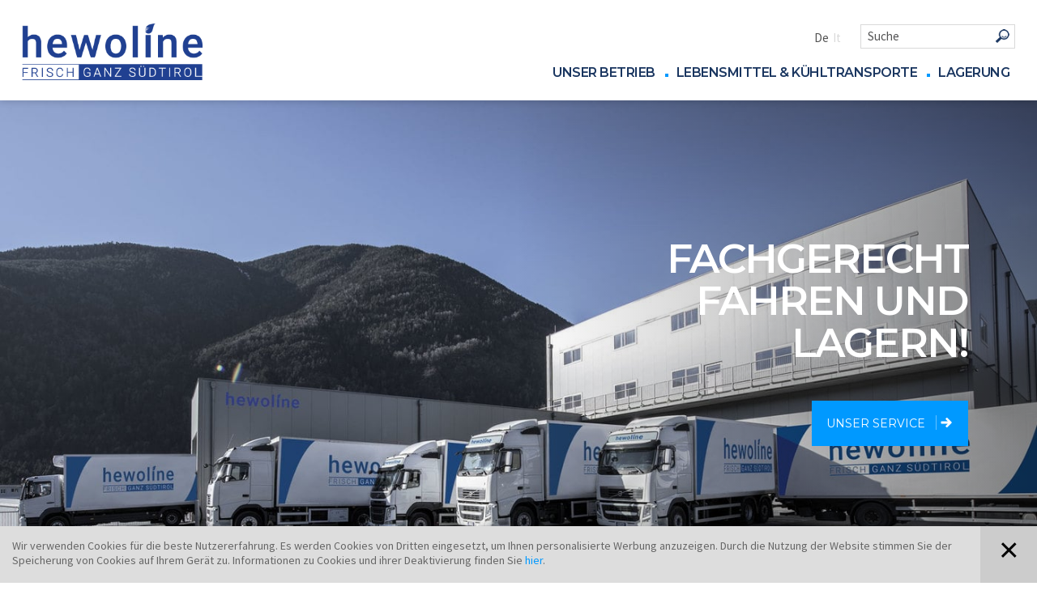

--- FILE ---
content_type: text/html; Charset=utf-8
request_url: https://www.hewoline.it/de/transportunternehmen-s%C3%BCdtirol/1-0.html
body_size: 17190
content:
<!DOCTYPE html>
<html xmlns:fb="http://ogp.me/ns/fb#">

	<head>
	
		<title>Das Transportunternehmen in Südtirol - HeWo Line</title>
		
		<meta http-equiv="content-type" content="text/html; charset=utf-8" />
		<meta http-equiv="content-language" content="de" />
		
		
		<link rel="alternate" hreflang="de" href="https://www.hewoline.it/de/transportunternehmen-südtirol/1-0.html" />
		<link rel="alternate" hreflang="it" href="https://www.hewoline.it/it/azienda-trasporti/1-0.html" />
		<meta http-equiv="X-UA-Compatible" content="IE=edge" />

		<meta name="robots" content="index, follow" />
		
		<meta name="good-vibrations" content="by zeppelin www.zeppelin-group.com">
		
		<meta name="language" content="de" />
		<meta name="description" content="HeWo Line: das Transportunternehmen in Südtirol bietet Lebensmittel- und Kühltransporte mit mehr als 60 Jahren Erfahrung. Seit 2017 auch Lagerungsmöglichkeit" />
		<meta name="publisher" content="Zeppelin Corporate GmbH - www.zeppelin-group.com - BZ / Zeppelin Corporate GmbH / Italien" />
		
		<meta name="viewport" content="width=device-width,initial-scale=1,maximum-scale=1">
		
		<link href="https://fonts.googleapis.com/css?family=Montserrat:400,500,600" rel="stylesheet">
		<link href="https://fonts.googleapis.com/css?family=Source+Sans+Pro:400,700" rel="stylesheet">
		
		<link media="all" rel="stylesheet" href="https://cloud.zeppelin-group.com/page/71764668308/2cc37345430df0e9363ef69e241c0264/aHR0cHM6Ly93d3cuaGV3b2xpbmUuaXQvZGVmYXVsdC9jc3MvYWxsLTJkZDUwY2ZmZDkyN2YxMjI5OGVmMTJmYzgxMTgxNTM2LmNzcy==" type="text/css" />
		<link media="print" rel="stylesheet" href="https://cloud.zeppelin-group.com/page/71764668308/2cc37345430df0e9363ef69e241c0264/aHR0cHM6Ly93d3cuaGV3b2xpbmUuaXQvZGVmYXVsdC9jc3MvcHJpbnQuY3Nz" type="text/css" />
		<link rel="canonical" href="https://www.hewoline.it/de/transportunternehmen-südtirol/1-0.html" />
		
		<link rel="apple-touch-icon" sizes="57x57" href="/images/favicons/apple-icon-57x57.png">
		<link rel="apple-touch-icon" sizes="60x60" href="/images/favicons/apple-icon-60x60.png">
		<link rel="apple-touch-icon" sizes="72x72" href="/images/favicons/apple-icon-72x72.png">
		<link rel="apple-touch-icon" sizes="76x76" href="/images/favicons/apple-icon-76x76.png">
		<link rel="apple-touch-icon" sizes="114x114" href="/images/favicons/apple-icon-114x114.png">
		<link rel="apple-touch-icon" sizes="120x120" href="/images/favicons/apple-icon-120x120.png">
		<link rel="apple-touch-icon" sizes="144x144" href="/images/favicons/apple-icon-144x144.png">
		<link rel="apple-touch-icon" sizes="152x152" href="/images/favicons/apple-icon-152x152.png">
		<link rel="apple-touch-icon" sizes="180x180" href="/images/favicons/apple-icon-180x180.png">
		<link rel="icon" type="image/png" sizes="192x192" href="/images/favicons/android-icon-192x192.png">
		<link rel="icon" type="image/png" sizes="32x32" href="/images/favicons/favicon-32x32.png">
		<link rel="icon" type="image/png" sizes="96x96" href="/images/favicons/favicon-96x96.png">
		<link rel="icon" type="image/png" sizes="16x16" href="/images/favicons/favicon-16x16.png">
		<meta name="msapplication-TileColor" content="#ffffff">
		<meta name="msapplication-TileImage" content="/images/favicons/ms-icon-144x144.png">
		
		<link rel="shortcut icon" sizes="96x96" href="/images/favicons/favicon-96x96.png" />
		<link rel="shortcut icon" sizes="160x160" href="/images/favicons/favicon-160x160.png" />
		<link rel="shortcut icon" sizes="192x192" href="/images/favicons/favicon-192x192.png" />
		<link rel="shortcut icon" sizes="196x196" href="/images/favicons/favicon-196x196.png" />
		<link rel="shortcut icon" sizes="256x256" href="/images/favicons/favicon-256x256.png" />
		
		<link rel="apple-touch-icon" sizes="57x57" href="/images/favicons/apple-touch-icon-57x57.png" />
		<link rel="apple-touch-icon" sizes="60x60" href="/images/favicons/apple-touch-icon-60x60.png" />
		<link rel="apple-touch-icon" sizes="72x72" href="/images/favicons/apple-touch-icon-72x72.png" />
		<link rel="apple-touch-icon" sizes="76x76" href="/images/favicons/apple-touch-icon-76x76.png" />
		<link rel="apple-touch-icon" sizes="114x114" href="/images/favicons/apple-touch-icon-114x114.png" />
		<link rel="apple-touch-icon" sizes="120x120" href="/images/favicons/apple-touch-icon-120x120.png" />
		<link rel="apple-touch-icon" sizes="128x128" href="/images/favicons/apple-touch-icon-128x128.png" />
		<link rel="apple-touch-icon" sizes="144x144" href="/images/favicons/apple-touch-icon-144x144.png" />
		<link rel="apple-touch-icon" sizes="152x152" href="/images/favicons/apple-touch-icon-152x152.png" />
		<link rel="apple-touch-icon" sizes="180x180" href="/images/favicons/apple-touch-icon-180x180.png" />
		
		<meta name="msapplication-TileImage" sizes="144x144" content="/images/favicons/win8-tile-144x144.png"/>
		<meta name="msapplication-TileImage" sizes="310x310" content="/images/favicons/win8-tile-310x310.png"/>
		<meta name="msapplication-TileImage" sizes="150x150" content="/images/favicons/win8-tile-150x150.png"/>
		<meta name="msapplication-TileImage" sizes="310x150" content="/images/favicons/win8-tile-310x150.png"/>
		<meta name="msapplication-TileImage" sizes="70x70" content="/images/favicons/win8-tile-70x70.png"/>
		<meta name="msapplication-TileColor" content="#B23F28"/>

	<script type="text/javascript">// <![CDATA[
var oIrisData = {"Traces":{"UA-96642019-1":{"sPrefix":"","sDomain":"0","sLanguageIDs":"0","sTrackingKey":"UA-96642019-1","bGoogleAnalytics":null,"bTrackingSubDomains":null,"bTrackingTlDomains":null,"bCampaignTracking":true,"bDownClickTracking":true,"bImageClickTracking":true,"bEcommerceTracking":true,"bGaActionsVPV":null,"bGaActionsET":true,"bOutgoClickTracking":true,"bPhoneClickTracking":true,"bEMailClickTracking":true,"bUniversalAnalytics":true,"bAnonimizeIP":null,"bScrollDepthTracking":null},"UA-96648953-1":{"sPrefix":"b.","sDomain":"0","sLanguageIDs":"0","sTrackingKey":"UA-96648953-1","bGoogleAnalytics":null,"bTrackingSubDomains":null,"bTrackingTlDomains":null,"bCampaignTracking":true,"bDownClickTracking":true,"bImageClickTracking":true,"bEcommerceTracking":true,"bGaActionsVPV":null,"bGaActionsET":true,"bOutgoClickTracking":true,"bPhoneClickTracking":true,"bEMailClickTracking":true,"bUniversalAnalytics":true,"bAnonimizeIP":null,"bScrollDepthTracking":null}},"Actions":{"GA":{"UA-96642019-1":[{"sPrefix":"","sDomain":"0","sLanguageIDs":"0","fFbValue":"0","sTrackPageview":"\/zt\/request\/request\/thx\/","sTrackEventCategory":"Standard-Events","sTrackEventAction":"Request","sTrackEventLabel":"Request","sFormName":"Request","PageEvent":"ThankYou","sConversionCodeValue":"0"}],"UA-96648953-1":[{"sPrefix":"b.","sDomain":"0","sLanguageIDs":"0","fFbValue":"0","sTrackPageview":"\/zt\/request\/request\/thx\/","sTrackEventCategory":"Standard-Events","sTrackEventAction":"Request","sTrackEventLabel":"Request","sFormName":"Request","PageEvent":"ThankYou","sConversionCodeValue":"0"}]}}}
	// ]]></script>


	<script type="text/javascript">// <![CDATA[
var oWebConfigData = { "oTimestamps": { "lTimestampModified": 1764668308, "lTimestampModifiedCpLib": 1768813469, "lTimestampModifiedUnits": 1767344746 }, "lIconsVersion": 2, "sSvgUrl": "/default/1764668308_1768813469/t/svg/sprite.svg" }
	// ]]></script>

<script type="text/javascript">// <![CDATA[
	var aScriptManagerFunctions = [], bScrMngrLoaded = false; function onScrMngrLoaded(func) { bScrMngrLoaded ? func() : aScriptManagerFunctions.push(func); };
// ]]></script>

<script type="application/ld+json">[{"@context":"https:\/\/schema.org","@type":"Organization","url":"https:\/\/www.hewoline.it","logo":"https:\/\/www.hewoline.it","address":{"@type":"PostalAddress","streetAddress":"Forch Stra\u00DFe 19","addressLocality":"Vahrn","postalCode":"I-39040","addressCountry":"IT"},"name":"Hewoline GmbH","telephone":"+39 0472 845822"},{"@context":"https:\/\/schema.org","@type":"WebSite","name":"Hewoline GmbH","url":"https:\/\/www.hewoline.it"},{"@context":"https:\/\/schema.org","@type":"Place","geo":{"@type":"GeoCoordinates","latitude":"46.655187","longitude":"11.596197"},"name":"Hewoline GmbH"}]</script>

		<script type="text/javascript" src="https://cloud.zeppelin-group.com/javascript/v136_296_277_73_267_261_260_262_263_269_292_273_271_268_291_266_276_255.js"></script>
		<script type="text/javascript" src="https://cloud.zeppelin-group.com/page/71764668308/2cc37345430df0e9363ef69e241c0264/aHR0cHM6Ly93d3cuaGV3b2xpbmUuaXQvZGVmYXVsdC9qcy9hbGwtZTEwN2Y1ZTg5NDVjYzJjYzRhOGQyZTdlNmJjZWEyZTUuanM=/1"></script>
<meta property="og:title" content="Das Transportunternehmen in Südtirol - HeWo Line" /><meta property="og:url" content="https://www.hewoline.it/de/transportunternehmen-südtirol/1-0.html" /><meta property="og:description" content="HeWo Line: das Transportunternehmen in Südtirol bietet Lebensmittel- und Kühltransporte mit mehr als 60 Jahren Erfahrung. Seit 2017 auch Lagerungsmöglichkeit" />
	</head>

	<body class="bgweb3">
	
		<section class="unitcookieonpage layout1 cssversionbottom bgcookies" id="unitcookieonpageBar" data-cookieexpires="365"><div class="inside"><div class="text">Wir verwenden Cookies für die beste Nutzererfahrung. Es werden Cookies von Dritten eingesetzt, um Ihnen personalisierte Werbung anzuzeigen. Durch die Nutzung der Website stimmen Sie der Speicherung von Cookies auf Ihrem Gerät zu. Informationen zu Cookies und ihrer Deaktivierung finden Sie <a href="https://www.hewoline.it/de/information/cookies/4-0.html">hier</a>.</div><a class="icon bgcookiesicon" onclick="oUnitCookies.closeBarAndSetCookie();"></a><div class="clear">&nbsp;</div></div></section>
		
		<div class="outerFrame">
		
			<div class="frame">
			
<!--SpiderNoIndex-->
			
				<header class="pageheader" itemscope itemtype="http://schema.org/WPHeader">
				
					<a class="logo" href="https://www.hewoline.it/de/transportunternehmen-südtirol/1-0.html"><img src="https://www.hewoline.it/images/design/logo-de.png" alt="Hewoline GmbH" /></a>
					
					<div class="showonlymobile contact">
					
						<a href="mailto:dispo@hewoline.it">
							<svg class="icon icon-mail-darker" xmlns:xlink="http://www.w3.org/1999/xlink"><use xlink:href="#icon-mail-darker" /></svg>
						</a>

						<a href="tel:+39 0472 845822">
							<svg class="icon icon-phone-darker" xmlns:xlink="http://www.w3.org/1999/xlink"><use xlink:href="#icon-phone-darker" /></svg>
						</a>

					</div>
					
					<div class="top">
					
						<div class="VolltextsucheV1"><form id="formsuche" name="Volltextsuche" action="https://www.hewoline.it/de/information/22-0.html" method="post"><input id="volltextsuche" type="text" name="sSearchTerms" value="Suche" onfocus="loschen(this, 'Suche')" /><a class="btnsuch" href="javascript:document.Volltextsuche.submit();">&nbsp;</a></form></div>
					
						<nav class="sprache" itemscope itemtype="http://schema.org/Language">
						
							<a class="aktiv" itemprop="name" hreflang="de" href="https://www.hewoline.it/de/transportunternehmen-südtirol/1-0.html" title="Das Transportunternehmen in Südtirol -">De</a>
							<a itemprop="name" hreflang="it" href="https://www.hewoline.it/it/azienda-trasporti/1-0.html" title="Home">It</a>
						
						</nav>
					
					</div>
				
				
					<nav class="mainmenu" onclick="$(this).toggleClass('active');" itemscope itemtype="http://schema.org/SiteNavigationElement">

						<ul class="menu reset clearafter" onclick="event.stopImmediatePropagation();">
						
							<li><a  title="Internationale Transporte mit" href="https://www.hewoline.it/de/unser-betrieb/internationale-transporte/17-0.html" itemprop="url">Unser Betrieb</a></li><li><a  title="Lebensmitteltransporte und Kühltransporte -" href="https://www.hewoline.it/de/lebensmitteltransporte-kühltransporte/18-0.html" itemprop="url">Lebensmittel & Kühltransporte</a></li><li><a  title="Warenlager von" href="https://www.hewoline.it/de/lagerung/warenlager/28-0.html" itemprop="url">Lagerung</a></li>
							<nav class="sprache showonlymobile" itemscope itemtype="http://schema.org/Language">
							
								<a class="aktiv" itemprop="name" hreflang="de" href="https://www.hewoline.it/de/transportunternehmen-südtirol/1-0.html" title="Das Transportunternehmen in Südtirol -">De</a>
								<a itemprop="name" hreflang="it" href="https://www.hewoline.it/it/azienda-trasporti/1-0.html" title="Home">It</a>
							
							</nav>
						
						</ul>
					
					</nav>
				
				</header>
				
				<div class="clear">&nbsp;</div>
				
				<div class="mitte">
<!--/SpiderNoIndex-->
					
					<div class="maincontent" itemprop="mainContentOfPage">
<section class="unitthemestage gallery layout1 cssversion3 count1 ThemeStageT1 fullwidth fullheight" data-unit-layoutkey="gallerylayout1"><div class="innerGallery"><div class="galleryContainer" data-carousel="true" data-carousel-config="{&quot;dots&quot;: true,&quot;items&quot;: 1,&quot;animateOut&quot;: &quot;fadeOut&quot;,&quot;loop&quot;: false,&quot;autoplay&quot;: true,&quot;lazyLoad&quot;: true,&quot;nav&quot;: false,&quot;navRewind&quot;: false,&quot;navText&quot;: [&quot;<svg class=\&quot;icon \&quot;><use xlink:href=\&quot;#icon-prev\&quot;/></svg>&quot;, &quot;<svg class=\&quot;icon \&quot;><use xlink:href=\&quot;#icon-next\&quot;/></svg>&quot;],&quot;navContainerClass&quot;: &quot;owl-nav carousel-nav&quot;,&quot;navClass&quot;: [&quot;owl-prev arrow backward&quot;, &quot;owl-next arrow forward&quot;],&quot;navContainer&quot;: false,&quot;dotsClass&quot;: &quot;owl-dots points points1v&quot;,&quot;nestedItemSelector&quot;: &quot;element&quot;,&quot;controlsClass&quot;: &quot;owl-controls carousel-controls&quot;, &quot;responsive&quot;: {&quot;0&quot;: {&quot;animateOut&quot;: false,&quot;mouseDrag&quot;: true,&quot;touchDrag&quot;: true,&quot;pullDrag&quot;: true},&quot;1000&quot;: {&quot;animateOut&quot;: &quot;fadeOut&quot;,&quot;mouseDrag&quot;: false,&quot;touchDrag&quot;: false,&quot;pullDrag&quot;: false}}}" data-adapt-height="true" data-adapt-height-selector="header.pageheader" data-adapt-height-min-width="799" data-adapt-height-min-height="599"><div class="innerContainer"><article class="element bghighlight" data-dot="<div class=&quot;tab tab3 arrowbottom hover&quot;>Fachgerecht fahren und lagern</div>"><div class="image owl-lazy" data-object-fit="cover" data-object-fit-min-width="799" data-object-fit-min-height="599"><picture data-json="{&quot;0&quot;:&quot;\/images\/content\/99278_11809_1_C_1400_665_0_2022156\/bild-gebaeude-aussen-hewoline.jpg&quot;}" title="" alt="Fachgerecht fahren und lagern"><meta itemprop="image" content="/images/content/99278_11809_1_C_1400_665_0_2022156/bild-gebaeude-aussen-hewoline.jpg"><source src="/images/content/99278_11809_1_C_1400_665_0_2022156/bild-gebaeude-aussen-hewoline.jpg"><noscript><img src="/images/content/99278_11809_1_C_1400_665_0_2022156/bild-gebaeude-aussen-hewoline.jpg" title="" alt="Fachgerecht fahren und lagern"></noscript></picture><div class="gradient bggallerygradienttop"></div></div><div class="gallerytext"><div class="text"><div class="innerText"><h2 class="headline t1large">Fachgerecht fahren und lagern!</h2><div class="buttons"><a class="button button1 big" href="https://www.hewoline.it/de/lebensmitteltransporte-kühltransporte/18-0.html">Unser Service <svg class="icon icon-arrow-right" xmlns:xlink="http://www.w3.org/1999/xlink"><use xlink:href="#icon-arrow-right"/></svg></a><div class="clear">&nbsp;</div></div></div></div></div></article></div></div></div><div class="clear" data-unit-scroll-to="">&nbsp;</div></section><div class="InfoboxT1"><a href="mailto:dispo@hewoline.it"><svg class="icon icon-mail" xmlns:xlink="http://www.w3.org/1999/xlink"><use xlink:href="#icon-mail" /></svg>dispo@hewoline.it</a><a href="tel:+39 0472 845822"><svg class="icon icon-phone" xmlns:xlink="http://www.w3.org/1999/xlink"><use xlink:href="#icon-phone" /></svg>+39 0472 845822</a></div><script type="text/javascript">var lTopDistance = $('.ThemeStageT1').outerHeight() + $('header.pageheader').outerHeight();$(window).scroll(function() {var scrollTop = $(window).scrollTop();if (scrollTop > lTopDistance) {$('.InfoboxT1').addClass('fixed')} else if ($('.InfoboxT1').hasClass('fixed')) {$('.InfoboxT1').removeClass('fixed')};});</script><section class="unitlist list typeteaser layout7 cssversion3 teaserlist" data-unit-elementlinked="true"><div class="innerList centercontent"><div class="elements columns2"><div class="innerContainer" data-carousel="" data-carousel-config="" data-boxresizer=".unitlist.list.layout7.cssversion3.teaserlist .centercontent article.element div.innerElement div.outerBox|.unitlist.list.layout7.cssversion3.teaserlist .centercontent article.element div.innerElement" data-lightgallery="" data-lightgallery-config=""><article class="element withImage"><div class="innerElement" data-unit-detaillink="https://www.hewoline.it/de/lebensmitteltransporte-kühltransporte/18-0.html" data-unit-detaillink-target=""><div class="image"><picture data-json="{&quot;0&quot;:&quot;\/images\/content\/99281_11809_1_C_570_430_0_2325105\/hewoline-home-teaser-kuehltransporte.jpg&quot;}" title="" alt="Lebensmittel- und Kühltransporte"><meta itemprop="image" content="/images/content/99281_11809_1_C_570_430_0_2325105/hewoline-home-teaser-kuehltransporte.jpg"><source src="/images/content/99281_11809_1_C_570_430_0_2325105/hewoline-home-teaser-kuehltransporte.jpg"><noscript><img src="/images/content/99281_11809_1_C_570_430_0_2325105/hewoline-home-teaser-kuehltransporte.jpg" title="" alt="Lebensmittel- und Kühltransporte"></noscript></picture></div><div class="outerBox"><div class="textbox"><h2 class="headline title t4"><a href="https://www.hewoline.it/de/lebensmitteltransporte-kühltransporte/18-0.html" title="Lebensmittel- und Kühltransporte">Lebensmittel- und Kühltransporte</a></h2><div class="elementdivider"></div><div class="introduction "><span class="datecontainer"></span>Unser Südtiroler Transportunternehmen bringt Ihre Produkte sicher und kühl ans Ziel, regional und national.</div><div class="clear">&nbsp;</div></div><div class="clear">&nbsp;</div><a class="detaillink" href="https://www.hewoline.it/de/lebensmitteltransporte-kühltransporte/18-0.html">Details</a><div class="clear">&nbsp;</div></div><div class="clear">&nbsp;</div></div></article><article class="element withImage"><div class="innerElement" data-unit-detaillink="https://www.hewoline.it/de/lagerung/warenlager/28-0.html" data-unit-detaillink-target=""><div class="image"><picture data-json="{&quot;0&quot;:&quot;\/images\/content\/99284_11809_1_C_570_430_0_2221389\/hewoline-lager-voll.jpg&quot;}" title="" alt="Optimale Lagerung"><meta itemprop="image" content="/images/content/99284_11809_1_C_570_430_0_2221389/hewoline-lager-voll.jpg"><source src="/images/content/99284_11809_1_C_570_430_0_2221389/hewoline-lager-voll.jpg"><noscript><img src="/images/content/99284_11809_1_C_570_430_0_2221389/hewoline-lager-voll.jpg" title="" alt="Optimale Lagerung"></noscript></picture></div><div class="outerBox"><div class="textbox"><h2 class="headline title t4"><a href="https://www.hewoline.it/de/lagerung/warenlager/28-0.html" title="Optimale Lagerung">Optimale Lagerung</a></h2><div class="elementdivider"></div><div class="introduction "><span class="datecontainer"></span>Wir finden für jedes Produkt den richtigen Platz und bieten Ihnen kurz-, mittel- oder langfristige Lagerungen in unserem Warehouse.</div><div class="clear">&nbsp;</div></div><div class="clear">&nbsp;</div><a class="detaillink" href="https://www.hewoline.it/de/lagerung/warenlager/28-0.html">Details</a><div class="clear">&nbsp;</div></div><div class="clear">&nbsp;</div></div></article></div><div class="clear">&nbsp;</div></div><script type="text/javascript">onScrMngrLoaded(function() {new clsBoxResizer('.unitlist.list.layout7.cssversion3.teaserlist .centercontent article.element div.innerElement div.outerBox', { bGrid: true, sGridCssPath: '.unitlist.list.layout7.teaserlist .centercontent article.element' });new clsBoxResizer('.unitlist.list.layout7.cssversion3.teaserlist .centercontent article.element div.innerElement', { bGrid: true, sGridCssPath: '.unitlist.list.layout7.teaserlist .centercontent article.element' });});</script><div class="clear">&nbsp;</div><div class="clear">&nbsp;</div></div></section>
<section class="UspT1 clearafter bgteaser element"><div class="centercontent clearbeforeafter"><div class="inner"><article class="listeteaser"><h1 class="t1i fwlight">Das Transportunternehmen in Südtirol</h1><div class="t6i">Hewoline: Regionale und nationale Transporte von geprüfter Qualität</div><div class="clear">&nbsp;</div></article><div class="innerUspT1" data-carousel="true" data-carousel-config="{&quot;items&quot;: 1,&quot;nav&quot;: true,&quot;autoplay&quot;: false,&quot;loop&quot;: true,&quot;margin&quot;: 30,&quot;LazyLoad&quot;: true,&quot;navClass&quot;: [&quot;prev&quot;,&quot;next&quot;],&quot;navText&quot;: [&quot;<svg class=\&quot;icon icon-prev\&quot; xmlns:xlink=\&quot;http:\/\/www.w3.org\/1999\/xlink\&quot;><use xlink:href=\&quot;#icon-prev\&quot; \/><\/svg>&quot;,&quot;<svg class=\&quot;icon icon-next\&quot; xmlns:xlink=\&quot;http:\/\/www.w3.org\/1999\/xlink\&quot;><use xlink:href=\&quot;#icon-next\&quot; \/><\/svg>&quot;], &quot;responsive&quot;: {&quot;1000&quot;: {&quot;items&quot;: 4},&quot;800&quot;: {&quot;items&quot;: 3},&quot;600&quot;: {&quot;items&quot;: 2}}}"><article class="teaser clearbeforeafter"><div class="teaserinner"><div class="image"><svg id="Untitled-Seite%201" viewbox="0 0 169 169" version="1.1" xmlns="http://www.w3.org/2000/svg" xmlns:xlink="http://www.w3.org/1999/xlink" xml:space="preserve" x="0px" y="0px" width="169px" height="169px"><path id="Ellipse" d="M 1.5 80 C 1.5 35.8167 37.3167 0 81.5 0 C 125.6833 0 161.5 35.8167 161.5 80 C 161.5 124.1833 125.6833 160 81.5 160 C 37.3167 160 1.5 124.1833 1.5 80 Z" fill="#ffffff"></path><path d="M 123.2037 73.1294 C 120.8361 70.5918 117.4903 69.1846 113.7726 69.1846 L 105.2214 69.1846 L 105.2214 64.6929 C 105.2214 64.6143 105.2214 64.5361 105.2025 64.4775 C 105.2025 64.4375 105.1823 64.3994 105.1823 64.3794 C 105.1823 64.3389 105.163 64.3008 105.163 64.2627 C 105.163 64.2241 105.143 64.186 105.143 64.146 C 105.143 64.106 105.1241 64.0674 105.1241 64.0474 C 105.1039 64.0073 105.1039 63.9692 105.0846 63.9307 C 105.0646 63.8906 105.0646 63.8506 105.0457 63.8325 C 105.0257 63.7939 105.0064 63.7739 105.0064 63.7358 C 104.9862 63.6973 104.9672 63.6572 104.9473 63.6372 C 104.928 63.5991 104.9079 63.5791 104.8888 63.5405 C 104.8698 63.5005 104.8499 63.4624 104.8306 63.4424 C 104.8105 63.4019 104.7914 63.3838 104.7523 63.3438 C 104.7321 63.3257 104.713 63.2856 104.6931 63.2671 C 104.6539 63.209 104.5957 63.1504 104.5562 63.1104 L 104.5363 63.0903 L 95.6917 54.1836 C 95.2418 53.7334 94.655 53.5 94.0293 53.5 L 69.7848 53.5 C 69.159 53.5 68.5717 53.7534 68.1218 54.1836 L 59.2578 63.0322 C 59.1984 63.0903 59.1594 63.1284 59.1202 63.187 C 59.1012 63.209 59.0813 63.2471 59.062 63.2671 C 59.042 63.3057 59.0026 63.3257 58.9836 63.3638 C 58.9634 63.4019 58.9444 63.4424 58.9242 63.4624 C 58.9052 63.5005 58.8862 63.5186 58.8662 63.5591 C 58.8472 63.5991 58.8271 63.6372 58.8078 63.6572 C 58.7879 63.6973 58.7684 63.7158 58.7684 63.7559 C 58.7484 63.7939 58.7484 63.8325 58.7294 63.8506 C 58.7095 63.8906 58.7095 63.9307 58.6905 63.9692 C 58.6703 64.0073 58.6703 64.0474 58.6703 64.0674 C 58.651 64.106 58.651 64.146 58.651 64.186 C 58.651 64.2241 58.6311 64.2627 58.6311 64.3008 C 58.6311 64.3389 58.6121 64.3794 58.6121 64.3994 C 58.6121 64.4775 58.5921 64.5562 58.5921 64.6143 L 58.5921 101.6689 C 58.5921 102.9558 59.6488 104.011 60.9402 104.011 L 67.124 104.011 C 67.9256 107.1555 70.8025 109.5 74.1876 109.5 C 77.5726 109.5 80.4486 107.1555 81.2511 104.011 L 106.0239 104.011 C 106.8264 107.1555 109.7024 109.5 113.0877 109.5 C 116.4927 109.5 119.3495 107.1555 120.151 104.011 L 124.6524 104.011 C 125.9431 104.011 126.9998 102.9558 126.9998 101.6689 L 126.9998 84.2451 C 127.0199 79.6934 125.7091 75.8271 123.2037 73.1294 L 123.2037 73.1294 ZM 97.2186 62.3486 L 83.9712 62.3486 L 83.9712 58.2065 L 93.051 58.2065 L 97.2186 62.3486 ZM 70.7631 58.1885 L 79.2753 58.1885 L 79.2753 62.3286 L 66.6149 62.3286 L 70.7631 58.1885 ZM 63.2888 67.0371 L 100.5253 67.0371 L 100.5253 99.3828 L 80.8995 99.3828 C 79.7837 96.8035 77.2011 94.9875 74.2068 94.9875 C 71.1931 94.9875 68.6107 96.8035 67.4956 99.4011 C 67.3972 99.3828 67.2998 99.3828 67.1825 99.3828 L 63.2888 99.3828 L 63.2888 67.0371 ZM 74.2068 104.8699 C 72.7786 104.8699 71.605 103.6995 71.605 102.2742 C 71.605 100.8486 72.7786 99.6746 74.2068 99.6746 C 75.635 99.6746 76.8093 100.8486 76.8093 102.2742 C 76.8093 103.6995 75.635 104.8699 74.2068 104.8699 L 74.2068 104.8699 ZM 113.1077 104.8699 C 111.6794 104.8699 110.5049 103.6995 110.5049 102.2742 C 110.5049 100.8486 111.6794 99.6746 113.1077 99.6746 C 114.5359 99.6746 115.7095 100.8486 115.7095 102.2742 C 115.7095 103.6995 114.5552 104.8699 113.1077 104.8699 L 113.1077 104.8699 ZM 122.3238 99.3828 L 119.8186 99.3828 C 118.7038 96.8035 116.1212 94.9875 113.1266 94.9875 C 110.1333 94.9875 107.5498 96.8035 106.4349 99.3828 L 105.2414 99.3828 L 105.2414 73.873 L 113.7919 73.873 C 119.1537 73.873 122.343 77.7793 122.343 84.3218 L 122.343 99.3828 L 122.3238 99.3828 ZM 122.3238 99.3828 L 122.3238 99.3828 Z" fill="#1a3660"></path><path d="M 50.5459 71.7437 L 37.6903 71.7437 C 36.3989 71.7437 35.3417 72.7974 35.3417 74.0879 C 35.3417 75.377 36.3989 76.4321 37.6903 76.4321 L 50.5459 76.4321 C 51.8377 76.4321 52.8944 75.377 52.8944 74.0879 C 52.8944 72.7974 51.8377 71.7437 50.5459 71.7437 L 50.5459 71.7437 ZM 50.5459 71.7437 L 50.5459 71.7437 Z" fill="#0099ff"></path><path d="M 44.8459 80.8657 L 34.3486 80.8657 C 33.0567 80.8657 32 81.9194 32 83.21 C 32 84.4985 33.0567 85.554 34.3486 85.554 L 54.3459 85.554 C 55.6377 85.554 56.6944 84.4985 56.6944 83.21 C 56.6944 81.9194 55.6377 80.8657 54.3459 80.8657 L 44.8459 80.8657 ZM 54.3459 80.8657 L 54.3459 80.8657 Z" fill="#0099ff"></path><path d="M 50.5459 89.9873 L 37.6903 89.9873 C 36.3989 89.9873 35.3417 91.041 35.3417 92.3318 C 35.3417 93.6204 36.3989 94.676 37.6903 94.676 L 50.5459 94.676 C 51.8377 94.676 52.8944 93.6204 52.8944 92.3318 C 52.8944 91.041 51.8377 89.9873 50.5459 89.9873 L 50.5459 89.9873 ZM 50.5459 89.9873 L 50.5459 89.9873 Z" fill="#0099ff"></path></svg></div><div class="headline">Umgang mit der Ware</div><div class="introduction">Lagerung, Planung und Leergut Handling ist Teil unseres Logistiksystems.<br />Wir geben dem sicheren und effizienten Umgang mit Ihrer Ware Top-Priorität.</div></div></article><article class="teaser clearbeforeafter"><div class="teaserinner"><div class="image"><svg id="Untitled-Seite%201" viewbox="0 0 169 169" version="1.1" xmlns="http://www.w3.org/2000/svg" xmlns:xlink="http://www.w3.org/1999/xlink" xml:space="preserve" x="0px" y="0px" width="169px" height="169px"><defs><clippath id="mask1"><path d="M 47 47.5 L 115.9368 47.5 L 115.9368 117.9617 L 47 117.9617 L 47 47.5 Z" fill="none"></path></clippath></defs><path id="Ellipse" d="M 1 80 C 1 35.8167 36.8167 0 81 0 C 125.1833 0 161 35.8167 161 80 C 161 124.1833 125.1833 160 81 160 C 36.8167 160 1 124.1833 1 80 Z" fill="#ffffff"></path><path d="M 47 47.5 L 115.9368 47.5 L 115.9368 117.9617 L 47 117.9617 L 47 47.5 Z" fill="none"></path><path clip-path="url(#mask1)" d="M 114.5405 48.9224 C 113.5999 48.0002 112.4357 47.5 111.1028 47.5 L 66.1539 47.5 C 63.4006 47.5 61.1729 49.613 61.1729 52.3782 L 61.1729 61.8882 L 65.749 61.8882 L 65.749 52.3782 C 65.749 52.0945 65.8682 51.9717 66.1539 51.9717 L 111.1028 51.9717 C 111.3854 51.9717 111.5077 52.0945 111.5077 52.3782 L 111.5077 84.8564 C 111.5077 85.1445 111.3854 85.2629 111.1028 85.2629 L 104.9866 85.2629 L 104.9866 89.7769 L 111.1028 89.7769 C 112.4357 89.7769 113.5999 89.2773 114.5405 88.3542 C 115.5065 87.4099 116 86.2412 116 84.8564 L 116 52.3782 C 116 50.9971 115.5065 49.8665 114.5405 48.9224 L 114.5405 48.9224 ZM 114.5405 48.9224 L 114.5405 48.9224 Z" fill="#1a3660"></path><path d="M 96.8455 66.6482 L 51.9014 66.6482 C 50.5227 66.6482 49.3495 67.1353 48.4167 68.1086 C 47.4851 69.083 47 70.2644 47 71.6445 L 47 104.0852 C 47 105.4275 47.4761 106.6174 48.4167 107.5828 C 49.3369 108.5271 50.5227 109.0056 51.9014 109.0056 L 72.228 109.0056 L 87.4518 117.5 L 87.4518 109.0056 L 96.8455 109.0056 C 98.2249 109.0056 99.4102 108.5271 100.3297 107.5828 C 101.2703 106.6174 101.7469 105.4275 101.7469 104.0852 L 101.7469 71.6445 C 101.7469 70.2644 101.262 69.083 100.3297 68.1086 C 99.3975 67.1353 98.2249 66.6482 96.8455 66.6482 L 96.8455 66.6482 ZM 97.2505 104.0852 C 97.2505 104.3689 97.1323 104.4917 96.8455 104.4917 L 82.9974 104.4917 L 82.9974 109.8567 L 74.4558 105.021 L 73.4429 104.4917 L 51.9014 104.4917 C 51.614 104.4917 51.4966 104.3689 51.4966 104.0852 L 51.4966 71.6445 C 51.4966 71.2803 51.614 71.1199 51.9014 71.1199 L 96.8455 71.1199 C 97.1323 71.1199 97.2505 71.2803 97.2505 71.6445 L 97.2505 104.0852 ZM 97.2505 104.0852 L 97.2505 104.0852 Z" fill="#1a3660"></path><path d="M 87.7834 90.6367 L 71.7017 90.6367 C 70.4548 90.6367 69.4469 91.6201 69.4469 92.8367 C 69.4469 94.0576 70.4548 95 71.7017 95 L 87.7834 95 C 89.0303 95 90 94.0576 90 92.8367 C 90 91.6201 89.0303 90.6367 87.7834 90.6367 L 87.7834 90.6367 ZM 87.7834 90.6367 L 87.7834 90.6367 Z" fill="#0099ff"></path><path d="M 87.7834 81 L 60.2159 81 C 58.9691 81 58 81.9434 58 83.1638 C 58 84.3848 58.9691 85.3269 60.2159 85.3269 L 87.7834 85.3269 C 89.0303 85.3269 90 84.3848 90 83.1638 C 90 81.9434 89.0303 81 87.7834 81 L 87.7834 81 ZM 87.7834 81 L 87.7834 81 Z" fill="#0099ff"></path></svg></div><div class="headline">Serviceorientiert</div><div class="introduction">Wir bieten Flexibilität, Kompetenz und Individualität um unseren Kunden<br />den besten Service zu bieten.</div></div></article><article class="teaser clearbeforeafter"><div class="teaserinner"><div class="image"><svg height="169px" width="169px" y="0px" x="0px" xml:space="preserve" xmlns:xlink="http://www.w3.org/1999/xlink" xmlns="http://www.w3.org/2000/svg" version="1.1" viewbox="0 0 169 169" id="Untitled-Seite%201"><path fill="#ffffff" d="M 1.9512 80 C 1.9512 35.8167 37.7678 0 81.9512 0 C 126.1345 0 161.9512 35.8167 161.9512 80 C 161.9512 124.1833 126.1345 160 81.9512 160 C 37.7678 160 1.9512 124.1833 1.9512 80 Z" id="Ellipse"></path><path fill="#0099ff" d="M 74.0125 87.6213 L 74.0125 87.6213 ZM 93.3436 84.7036 L 93.3436 84.7036 ZM 67.0944 113.6196 L 67.0944 113.6196 ZM 72.1191 91.3521 L 72.1191 91.3521 ZM 60.9335 63.3125 L 71.9458 85.0515 L 82.8394 63.5469 C 84.9778 61.0508 86.2798 57.8154 86.2798 54.2756 C 86.2798 46.405 79.878 40 72.0104 40 C 64.1435 40 57.7423 46.405 57.7423 54.2756 C 57.7423 57.7021 58.9601 60.8486 60.9752 63.3125 L 60.9335 63.3125 ZM 72.0104 45.502 C 76.8472 45.502 80.7803 49.437 80.7803 54.2756 C 80.7803 59.1128 76.8472 63.0488 72.0104 63.0488 C 67.1755 63.0488 63.2411 59.1128 63.2411 54.2756 C 63.2411 49.437 67.1755 45.502 72.0104 45.502 L 72.0104 45.502 ZM 72.0104 45.502 L 72.0104 45.502 Z"></path><path fill="#1a3660" d="M 115.696 89.2031 L 118.9107 63.8191 L 95.8251 55.0557 L 88.5121 58.5496 C 88.2866 59.6626 87.9435 60.75 87.497 61.7986 L 93.0334 59.1514 L 90.7493 83.7607 L 90.8762 85.0774 L 74.0125 87.6213 L 72.6267 90.3506 L 91.1206 87.5649 L 93.2496 109.3904 L 95.7311 109.146 L 93.588 87.1907 L 93.8042 87.158 L 113.1346 89.6074 L 113.1816 89.2339 L 116.1049 113.7747 L 95.9708 109.1245 L 69.7692 114.1201 L 69.5524 114.0754 L 71.907 91.6926 L 71.8941 91.5542 L 71.7954 90.7173 L 68.566 84.3418 L 69.022 88.3735 L 68.448 88.4602 L 49.7714 85.5664 L 49.8801 84.6472 L 47.0173 62.0752 L 60.0876 67.5952 L 58.9972 65.4419 C 58.6447 64.9858 58.3245 64.5066 58.019 64.0178 L 44 58.0935 L 47.3698 84.6589 L 47.304 85.1833 L 47.257 85.1763 L 46.8769 87.6401 L 47.0126 87.6609 L 44.1357 111.8491 L 69.7739 116.6589 L 95.9238 111.6729 L 119 117 L 115.696 89.2031 ZM 93.776 84.6379 L 93.3436 84.7036 L 93.2496 83.7703 L 95.6512 57.8994 L 95.9379 57.7637 L 116.1895 65.4512 L 113.4401 87.1323 L 93.776 84.6379 ZM 67.0944 113.6196 L 46.8851 109.825 L 49.4806 88.042 L 68.4433 90.9873 L 69.3033 90.8538 L 69.4021 91.7021 L 67.0944 113.6196 ZM 72.1191 91.3521 L 71.7954 90.7173 L 71.7714 90.4844 L 72.6267 90.3506 L 72.1191 91.3521 ZM 86.2798 54.2756 C 86.2798 46.405 86.2798 57.8154 86.2798 54.2756 ZM 72.0104 45.502 C 72.0104 45.502 67.1755 45.502 72.0104 45.502 ZM 72.0104 45.502 L 72.0104 45.502 Z"></path></svg></div><div class="headline">Sprache als Brückenfunktion</div><div class="introduction">Mehrsprachigkeit und technische Expertise unserer Mitarbeiter<br />bieten einen reibungslosen Ablauf unseres Logistikservice.</div></div></article><article class="teaser clearbeforeafter"><div class="teaserinner"><div class="image"><svg height="169px" width="169px" y="0px" x="0px" xml:space="preserve" xmlns:xlink="http://www.w3.org/1999/xlink" xmlns="http://www.w3.org/2000/svg" version="1.1" viewbox="0 0 169 169" id="Untitled-Seite%201"><path fill="#ffffff" d="M 1.9512 80 C 1.9512 35.8167 37.7678 0 81.9512 0 C 126.1345 0 161.9512 35.8167 161.9512 80 C 161.9512 124.1833 126.1345 160 81.9512 160 C 37.7678 160 1.9512 124.1833 1.9512 80 Z" id="Ellipse"></path><path fill="#1a3660" d="M 123.9734 56.4836 C 123.4146 53.5024 122.0142 50.7295 119.9219 48.4646 C 119.9179 48.46 119.9139 48.4561 119.91 48.4512 C 118.8383 47.2749 117.063 45.6575 114.6899 44.6331 L 114.6359 44.6099 C 112.3458 43.5415 109.8877 43 107.3307 43 C 103.5501 43 99.9735 44.187 96.9876 46.4321 C 96.9856 46.4351 96.9716 46.4448 96.9676 46.4478 C 94.4016 48.3965 92.7082 51.1804 92.4984 51.5354 C 92.4893 51.5508 92.4793 51.5674 92.4714 51.583 C 91.1248 53.9827 90.4131 56.7036 90.4131 59.4512 C 90.4131 60.022 90.4432 60.5991 90.504 61.1667 C 90.561 61.6985 90.8879 62.166 91.3737 62.4141 C 91.6816 62.5703 92.0035 62.7007 92.3344 62.8037 C 93.6529 66.7266 96.5308 69.8633 100.1904 71.6274 C 98.6221 72.4072 97.2136 73.4375 95.9941 74.6968 C 95.3742 75.3374 95.4063 76.3457 96.065 76.9482 C 96.7247 77.5508 97.7604 77.52 98.3801 76.8794 C 98.9659 76.2739 99.6066 75.7361 100.2984 75.2686 C 101.2899 78.001 103.845 80.0015 106.7519 80.0015 L 106.9959 80.0015 C 109.9077 80.0015 112.4608 77.8569 113.3934 74.9556 C 116.8521 77.063 119.0642 80.8198 119.0642 84.8369 L 119.0642 101.3796 L 104.168 110.7776 C 103.4092 111.2568 103.1932 112.2429 103.6861 112.9802 C 103.999 113.4507 104.5248 113.7065 105.0605 113.7065 C 105.3665 113.7065 105.6754 113.624 105.9512 113.4497 L 121.5933 103.5801 C 122.0591 103.2869 122.34 102.7839 122.34 102.2446 L 122.34 84.8369 C 122.34 79.1975 119.1022 74.1421 113.9852 71.6196 C 118.8303 69.2686 122.258 64.5215 122.5929 58.9934 C 123.0557 58.5862 123.4576 58.1069 123.7784 57.5684 C 123.9744 57.241 124.0433 56.8569 123.9734 56.4836 L 123.9734 56.4836 ZM 106.9968 76.8171 L 106.7519 76.8171 C 104.7917 76.8171 103.1363 74.9692 103.1363 72.7822 C 103.1363 72.7554 103.1353 72.7278 103.1343 72.7017 C 104.4038 73.0261 105.7324 73.1973 107.0938 73.1973 C 108.2584 73.1973 109.3939 73.071 110.4865 72.833 C 110.3585 74.9858 108.7822 76.8171 106.9968 76.8171 L 106.9968 76.8171 ZM 107.0938 70.0132 C 102.1556 70.0132 97.7763 67.1523 95.858 62.8643 C 98.1322 62.2388 99.8715 60.363 100.2384 58.0527 C 101.216 58.1741 102.2056 58.2354 103.1993 58.2354 C 106.5309 58.2354 109.7397 57.5566 112.6137 56.2563 C 113.3544 58.73 115.7075 60.5427 118.4874 60.5427 C 118.6903 60.5427 118.8913 60.532 119.0912 60.5127 C 117.9357 65.9238 112.9806 70.0132 107.0938 70.0132 L 107.0938 70.0132 ZM 118.4874 57.3577 C 116.921 57.3577 115.6475 56.1191 115.6475 54.5972 L 115.6475 53.7104 C 115.6475 53.1311 115.3237 52.5977 114.8019 52.3169 C 114.2801 52.0359 113.6433 52.0532 113.1385 52.3613 C 110.2566 54.1206 106.8199 55.0508 103.1993 55.0508 C 101.7838 55.0508 100.3773 54.9053 99.0188 54.6196 C 98.535 54.5176 98.0302 54.6338 97.6444 54.9365 C 97.2585 55.2385 97.0346 55.6943 97.0346 56.1758 L 97.0346 57.1416 C 97.0346 58.6641 95.7611 59.9023 94.1947 59.9023 C 94.0878 59.9023 93.9818 59.8965 93.8768 59.8857 C 93.8528 59.8818 93.8279 59.8789 93.8039 59.8772 C 93.7668 59.8721 93.7309 59.8662 93.6949 59.8594 C 93.6899 59.7234 93.6879 59.5874 93.6879 59.4512 C 93.6879 57.2419 94.2576 55.054 95.3373 53.1245 C 95.3412 53.1169 95.3463 53.1089 95.3493 53.103 C 95.3632 53.0786 96.8427 50.5845 98.9808 48.9604 C 98.9858 48.9565 98.9908 48.9526 98.9919 48.9517 C 101.3979 47.1418 104.2819 46.1853 107.3307 46.1853 C 109.3939 46.1853 111.3751 46.6218 113.2194 47.481 C 113.2515 47.4966 113.2994 47.5171 113.3604 47.5442 C 115.1816 48.3306 116.5802 49.6038 117.4389 50.542 C 117.4478 50.5527 117.4578 50.5632 117.4668 50.574 C 119.0132 52.241 120.0929 54.25 120.6147 56.4165 C 120.0789 57.0066 119.3041 57.3577 118.4874 57.3577 L 118.4874 57.3577 ZM 93.1451 98.103 C 93.1451 98.103 97.7183 100.4058 93.1451 98.103 ZM 79.6891 81.7791 C 81.3927 79.8059 81.8955 82.3945 79.6891 81.7791 ZM 86.7975 96.5964 C 81.6805 96.5964 91.9146 96.5964 86.7975 96.5964 ZM 86.7115 101.9763 C 85.41 101.9763 86.7115 101.9763 86.7115 101.9763 ZM 76.2216 114.998 L 76.2216 114.998 ZM 75.0372 78.8008 C 75.5148 78.0532 75.2789 77.0718 74.5101 76.6072 C 74.0114 76.3057 73.4945 76.0325 72.9637 75.7896 C 74.9879 74.7837 76.7782 73.342 78.1998 71.54 C 78.7844 71.7375 79.4132 71.8442 80.066 71.8442 C 83.2139 71.8442 85.7739 69.355 85.7739 66.2944 L 85.7739 62.3369 C 85.7739 57.3062 83.7977 52.5413 80.2091 48.9214 C 76.6302 45.3115 71.8271 43.2139 66.6821 43.0166 L 66.6801 43.0166 C 66.2332 43 65.8173 42.9951 65.4076 43.0059 C 60.2866 43.1255 55.4553 45.1416 51.8039 48.6812 C 48.0613 52.3098 46 57.1604 46 62.3369 L 46 66.2954 C 46 69.355 48.56 71.8452 51.7079 71.8452 C 52.3615 71.8452 52.9892 71.7375 53.5743 71.54 C 55.1405 73.5259 57.1538 75.0723 59.4339 76.0823 C 54.3809 78.6667 51.255 83.6697 51.255 89.2092 L 51.255 102.2446 C 51.255 102.7839 51.5359 103.2869 52.0016 103.5801 L 66.8592 112.9548 C 67.134 113.1284 67.4428 113.2117 67.7487 113.2117 C 68.2855 113.2117 68.8105 112.9548 69.1241 112.4854 C 69.617 111.748 69.4 110.7615 68.6415 110.2834 L 54.5308 101.3796 L 54.5308 89.2092 C 54.5308 85.5244 56.295 82.1409 59.2509 79.9575 C 60.2646 82.8181 62.8676 84.9685 65.7465 84.9685 L 65.9904 84.9685 C 69.1172 84.9685 71.6123 82.2163 72.4911 79.1421 C 72.5878 79.1975 72.6848 79.2549 72.7808 79.312 C 73.5494 79.7769 74.5593 79.5474 75.0372 78.8008 L 75.0372 78.8008 ZM 55.7582 56.5491 C 54.6997 58.2974 54.14 60.2988 54.14 62.3369 L 54.14 66.2954 C 54.14 67.0493 53.775 67.7222 53.2073 68.1555 C 53.1584 68.1865 53.1123 68.2197 53.0673 68.2549 C 52.6796 68.5103 52.2108 68.6599 51.7079 68.6599 C 50.3662 68.6599 49.2758 67.5986 49.2758 66.2954 L 49.2758 62.3369 C 49.2758 53.4958 56.3971 46.4033 65.4865 46.1892 C 65.8265 46.1816 66.1754 46.1843 66.5541 46.199 C 75.4948 46.5432 82.4981 53.6318 82.4981 62.3369 L 82.4981 66.2944 C 82.4981 67.5986 81.4075 68.6599 80.066 68.6599 C 79.5621 68.6599 79.0943 68.5103 78.7057 68.2549 C 78.6616 68.2197 78.6156 68.1865 78.5667 68.1555 C 77.9988 67.7222 77.634 67.0493 77.634 66.2944 L 77.634 62.3369 C 77.634 56.7158 73.3276 51.8579 67.6159 51.0376 C 67.1669 50.9724 66.7112 51.093 66.3563 51.3682 C 66.0015 51.6431 65.7794 52.0486 65.7444 52.4888 C 65.6547 53.6018 65.4466 54.6992 65.1257 55.7644 L 57.1696 55.7644 C 56.59 55.7644 56.0521 56.0627 55.7582 56.5491 L 55.7582 56.5491 ZM 65.9904 81.7832 L 65.7465 81.7832 C 63.8953 81.7832 62.0779 79.5972 62.0779 77.3701 C 62.0779 77.2334 62.0589 77.0981 62.0249 76.9678 C 63.2683 77.2759 64.564 77.436 65.8875 77.436 C 67.1398 77.436 68.3674 77.2925 69.551 77.0166 C 69.4392 79.3315 67.6368 81.7832 65.9904 81.7832 L 65.9904 81.7832 ZM 65.8875 74.251 C 62.0699 74.251 58.5471 72.5605 56.2321 69.6748 C 56.9738 68.7378 57.4156 67.5654 57.4156 66.2944 L 57.4156 62.3369 C 57.4156 61.1638 57.6714 60.0083 58.1633 58.9497 L 66.3071 58.9497 C 66.993 58.9497 67.606 58.5347 67.8436 57.9084 C 68.2536 56.8325 68.5625 55.7217 68.7675 54.5894 C 72.046 55.75 74.358 58.8389 74.358 62.3369 L 74.358 66.2944 C 74.358 67.5654 74.8 68.7378 75.5417 69.6748 C 73.2275 72.5615 69.704 74.251 65.8875 74.251 L 65.8875 74.251 ZM 65.8875 74.251 L 65.8875 74.251 Z"></path><path fill="#0099ff" d="M 96.065 75.9229 C 96.7247 76.5254 95.4063 75.3203 96.065 75.9229 ZM 93.1451 97.0776 C 96.8557 94.9548 99.3527 91.0286 99.3527 86.5479 C 99.3527 84.531 98.8469 82.627 97.9533 80.9492 C 97.9203 80.8784 97.8843 80.8113 97.8433 80.748 C 95.7171 76.9346 91.5627 74.3396 86.7975 74.3396 C 82.0313 74.3396 77.8757 76.9355 75.7507 80.7507 C 75.7108 80.8125 75.6747 80.8784 75.6437 80.9463 C 74.748 82.6248 74.2422 84.5303 74.2422 86.5479 C 74.2422 91.0276 76.7372 94.9529 80.4478 97.0769 C 75.8557 99.385 72.9468 103.967 72.9468 109.0388 L 72.9468 114.8479 C 72.9468 115.3918 73.2327 115.8984 73.7047 116.1909 L 85.9178 123.7512 C 86.1868 123.9177 86.4916 124 86.7975 124 C 87.1014 124 87.4053 123.9187 87.6722 123.7542 L 99.9145 116.2329 C 100.3923 115.9402 100.6802 115.428 100.6782 114.8796 L 100.6492 109.0313 C 100.6243 103.9478 97.7183 99.3804 93.1451 97.0776 L 93.1451 97.0776 ZM 86.7975 77.5249 C 89.6484 77.5249 92.2025 78.7805 93.9058 80.7539 C 91.6986 81.3691 89.2785 81.6895 86.7975 81.6895 C 84.3163 81.6895 81.8955 81.3691 79.6891 80.7539 C 81.3927 78.7805 83.9465 77.5249 86.7975 77.5249 L 86.7975 77.5249 ZM 77.5181 86.5479 C 77.5181 85.5134 77.698 84.5183 78.0288 83.5918 C 80.7319 84.4338 83.7306 84.8752 86.7975 84.8752 C 89.8643 84.8752 92.8632 84.4338 95.5662 83.5918 C 95.897 84.5183 96.0769 85.5134 96.0769 86.5479 C 96.0769 91.5232 91.9146 95.571 86.7975 95.571 C 81.6805 95.571 77.5181 91.5232 77.5181 86.5479 L 77.5181 86.5479 ZM 89.7044 98.4258 C 89.4995 99.9321 88.141 100.9509 86.9114 100.9509 L 86.7115 100.9509 C 85.41 100.9509 83.9637 99.8799 83.7766 98.3984 C 84.7442 98.6321 85.7559 98.7563 86.7975 98.7563 C 87.7971 98.7563 88.7708 98.6416 89.7044 98.4258 L 89.7044 98.4258 ZM 86.8005 120.522 L 76.2216 113.9729 L 76.2216 109.0388 C 76.2216 105.5371 78.0408 102.3398 80.9868 100.4553 C 82.0104 102.7263 84.4225 104.1355 86.7115 104.1355 L 86.9114 104.1355 C 89.3825 104.1355 91.5677 102.5715 92.5114 100.3987 C 95.4992 102.2722 97.3555 105.4944 97.3735 109.0469 L 97.3975 114.0117 L 86.8005 120.522 ZM 75.0372 77.7754 C 75.0372 77.7754 74.5593 78.522 75.0372 77.7754 ZM 69.551 75.9912 C 69.4392 78.3062 68.3674 76.2671 69.551 75.9912 Z"></path></svg></div><div class="headline">Familienbetrieb</div><div class="introduction">Hewoline ist ein Familienbetrieb und Erfolgsunternehmen.<br />Seit 1951 garantieren wir den effizienten und sicheren Transport<br />Ihrer Waren.</div></div></article></div></div></div><img class="bgimg transparentbg noselect" src="/images/design/bg-transparent.png" alt="" /></section><script type="text/javascript">new clsBoxResizer('section.UspT1 div.image');</script>
					</div>
					
<!--SpiderNoIndex-->
				
				</div>

				
				<footer class="pagefooter clearafter " itemscope itemtype="http://schema.org/WPFooter">
				
					<div class="centercontent">
					
						<address class="clearafter" itemscope itemtype="http://schema.org/PostalAddress" id="organisation" itemprop="address">
							<div class="row">
								<span itemprop="name"><strong>Hewoline GmbH </strong></span>
								<span itemprop="streetAddress">Forch Straße 19</span>
								<span><span itemprop="postalCode">I-39040&nbsp;</span><span itemprop="addressLocality">Vahrn</span></span>
							</div>
							<div class="row">
								<span><span>Tel:&nbsp;</span><span itemprop="telephone">+39 0472 845822</span></span>
								<span><span>Fax:&nbsp;</span><span itemprop="faxNumber">+39 0472 845823</span></span>
								<span><span>Mobil&nbsp;</span><span itemprop="telephone">+39 335 25 15 70</span></span>
								<span itemprop="email"><a id="f202601240158232119" title="Send an email to dispo@hewoline.it"></a><script type="text/javascript">function f202601240158232119 () { CreateContactLinkById('f202601240158232119', 'it', 'hewoline', 'dispo') }(typeof(onScrMngrLoaded) != 'undefined') ? onScrMngrLoaded(f202601240158232119) : f202601240158232119();</script></span>
							</div>
						</address>
						
						
						
						<div class="footerbottom">
						
							<span class="copyright">&copy;&nbsp;<span itemprop="copyrightYear">2026</span>
							<span itemprop="copyrightHolder">Hewoline GmbH</span><span class="dot">.</span>
							<span>MwSt-Nr. 02246790212</span><span class="dot">.</span></span>
							
							<nav class="footernavi" itemscope itemtype="http://schema.org/SiteNavigationElement">
								<a itemprop="url" href="https://www.hewoline.it/de/information/impressum/29-0.html">Impressum</a><span class="dot">.</span>
								<a itemprop="url" href="https://www.hewoline.it/de/information/cookies/4-0.html">Cookies</a><span class="dot">.</span>
								<a itemprop="url" href="https://www.hewoline.it/de/information/sitemap/32-0.html">Sitemap</a><span class="dot">.</span>
								<a itemprop="url" href="https://www.hewoline.it/de/information/privacy/3-0.html">Privacy</a><span class="dot">.</span>
								<a itemprop="url" href="https://www.hewoline.it/de/information/d-lgs/31-0.html">D.Lgs.</a>
							</nav>
							
							<a class="publisher" id="publisher" itemprop="publishingPrinciples" href="https://www.zeppelin-group.com" title="Zeppelin Corporate | Websites, Onlinemarketing & Content" target="_blank">A PERFORMANCE WEBSITE BY&nbsp;&nbsp;<img src="/images/1764668308/t/logo/zeppelin-negativ.png" alt="Zeppelin Corporate | Websites, Onlinemarketing & Content" /></a>
						
						</div>
						
					
					</div>
				
				</footer>
			
			</div>
		
		</div>
		
		<script type="text/javascript">// <![CDATA[
		
			onScrMngrLoaded(function() {
			
				$('picture').convertPictureToImg();
				
				if (typeof($.fn.convertVideo) == 'function') {
					$('video[data-resize="true"]').convertVideo();
				}
			
			});
		
		// ]]></script>
		
		
	
<!--/SpiderNoIndex-->
	
	</body>

</html>


--- FILE ---
content_type: text/css; Charset=utf-8; Charset=UTF-8
request_url: https://cloud.zeppelin-group.com/page/71764668308/2cc37345430df0e9363ef69e241c0264/aHR0cHM6Ly93d3cuaGV3b2xpbmUuaXQvZGVmYXVsdC9jc3MvYWxsLTJkZDUwY2ZmZDkyN2YxMjI5OGVmMTJmYzgxMTgxNTM2LmNzcy==
body_size: 22558
content:
body,html{height:100%;}body,table,input,select,textarea{color:#000000;font-family:Arial,Helvetica,sans-serif;font-size:1em;line-height:1.375em;}body{margin:0px 0px 0px 0px;padding:0px 0px 0px 0px;}table{border:0px;border-collapse:collapse;}table td,form{margin:0px 0px 0px 0px;padding:0px 0px 0px 0px;}a,body .link{color:#0099FF;cursor:pointer;text-decoration:none;}a:hover,body .link:hover{opacity:0.7;filter:alpha(opacity = 70);}img{border:0px;vertical-align:middle;}video{vertical-align:middle;}p{margin:0px 0px 0px 0px;padding:0px 0px 0px 0px;}@media all{body,table,input,select,textarea{color:#000000;font-family:'Source Sans Pro',sans-serif;font-size:18px;line-height:24px;}body{-webkit-text-size-adjust:none;}address{font-style:normal;}hr{display:none;}picture.bgimg,img.bgimg{position:absolute;z-index:0;pointer-events:none;-webkit-touch-callout:none;-webkit-user-select:none;-khtml-user-select:none;-moz-user-select:none;-ms-user-select:none;user-select:none;cursor:default;}.noselect{-webkit-touch-callout:none;-webkit-user-select:none;-khtml-user-select:none;-moz-user-select:none;-ms-user-select:none;user-select:none;cursor:default;}h1,h2,h3,h4,h5,h6,h1 a,h2 a,h3 a,h4 a,h5 a,h6 a{margin:0px 0px 0px 0px;padding:0px 0px 0px 0px;text-decoration:none;}.t1large,.t1large a,.t1largei,.t1largei a{color:#1A3660;font-size:50px;line-height:52px;font-weight:600;font-family:'Montserrat',sans-serif;text-transform:uppercase;}h1,h1 a,.t1,.t1 a,.t1i,.t1i a{color:#1A3660;font-size:50px;line-height:52px;font-weight:600;font-family:'Montserrat',sans-serif;text-transform:uppercase;}h2,h2 a,.t2,.t2 a,.t2i,.t2i a{color:#666666;font-size:24px;line-height:30px;font-weight:normal;font-family:'Source Sans Pro',sans-serif;text-transform:uppercase;}h3,h3 a,.t3,.t3 a,.t3i,.t3i a{color:#1A3660;font-size:35px;line-height:40px;font-weight:600;font-family:'Montserrat',sans-serif;text-transform:uppercase;}h4,h4 a,.t4,.t4 a,.t4i,.t4i a{color:#1A3660;font-size:30px;line-height:36px;font-weight:500;font-family:'Montserrat',sans-serif;text-transform:none;}h5,h5 a,.t5,.t5 a,.t5i,.t5i a{color:#1A3660;font-size:26px;line-height:30px;font-weight:normal;font-family:'Montserrat',sans-serif;text-transform:none;}h6,h6 a,.t6,.t6 a,.t6i,.t6i a{color:#1A3660;font-size:24px;line-height:30px;font-weight:normal;font-family:'Source Sans Pro',sans-serif;text-transform:none;}.t1largei,.t1largei a,.t1i,.t1i a,.t2i,.t2i a,.t3i,.t3i a,.t4i,.t4i a,.t5i,.t5i a,.t6i,.t6i a{color:#FFFFFF;}.defaultFs,.defaulti{font-size:18px;line-height:24px;}.defaulti{color:#FFFFFF;}small,.small{font-size:16px;line-height:21px;}.medium1,.medium1i{font-size:20px;line-height:26px;}.medium1i{color:#FFFFFF;}.large1,.large1i{font-size:22px;line-height:28px;}.large1i{color:#FFFFFF;}.ttupper{text-transform:uppercase;}.ttlower{text-transform:lowercase;}.ttnone{text-transform:none;}a.back{font-size:14px;font-weight:600;}a.back:hover{}svg.icon{width:1.250000em;height:1.250000em;}ul{margin:0px 0px 0px 0px;padding-left:16px;padding-right:8px;list-style-type:none;}ul li:before{content:'●';color:#1A3660;font-size:20px;position:relative;top:0px;left:-8px;display:inline-block;}ul li{position:relative;left:8px;text-indent:-8px;border-bottom:#E5E5E5}ul li ul li:before{color:#999999;}ol{margin:0px 0px 0px 0px;padding:0px 0px 0px 26px;}ol li{margin:0px 0px 0px 0px;padding:0px 0px 0px 0px;}ul.reset{padding:0px 0px 0px 0px;}ul.reset li:before{content:none;}ul.reset li{position:static;left:auto;text-indent:0px;}ul.reset li ul{padding:0px 0px 0px 0px;}.icon1 ul,ul.icon1{margin:0px 0px 0px 0px;padding:0px 0px 0px 0px;list-style-type:none;}.icon1 ul li,ul.icon1 li{margin:0px 0px 0px 0px;padding:0px 0px 0px 1.625000em;position:relative;text-indent:0px;line-height:1.562500em;}.icon1 ul li:before,ul.icon1 li:before{content:none;}.icon1 ul li svg.icon,ul.icon1 li svg.icon{position:absolute;left:0px;top:0.125000em;width:0.500000em;height:0.500000em;}table{width:100%;}table caption{font-size:20px;}table colgroup col{width:29.572650%;}table colgroup col:first-child{width:5.470085%;}table thead{border-bottom:solid 2px #BFBFBF;}table thead th{padding-top:6px;padding-bottom:6px;text-align:left;}table tfoot td{border-top:solid 1px #BFBFBF;padding-top:6px;padding-bottom:6px;}table tbody td{border-top:solid 1px #BFBFBF;padding-top:6px;padding-bottom:6px;}table tr *{padding-left:0.854701%;padding-right:0.854701%;}table tr *:first-child{padding-left:0.341880%;padding-right:0.341880%;}table.reset{width:auto;}table.reset caption{font-size:inherit;}table.reset colgroup col{width:auto;}table.reset thead{border-bottom:inherit;}table.reset thead th{padding-top:inherit;padding-bottom:inherit;text-align:inherit;}table.reset tfoot td{border-top:inherit;padding-top:inherit;padding-bottom:inherit;}table.reset tbody td{border-top:inherit;padding-top:inherit;padding-bottom:inherit;}table.reset tr *{padding-left:inherit;padding-right:inherit;}a.button1{background-color:#0099FF;color:#FFFFFF;display:inline-block;line-height:32px;height:32px;padding:6px 16px;vertical-align:middle;text-transform:uppercase;font-family:'Montserrat',sans-serif;font-weight:normal;}a.button1 svg.icon-arrow-right{border-left:1px solid #66C2FF;padding:3px 0px 3px 3px;margin-left:9px;vertical-align:middle;height:12px;position:relative;top:-2px;}a.button1.small{font-size:13px;line-height:26px;height:26px;padding:4px 14px;vertical-align:middle;}a.button1.small svg.icon-arrow-right{height:10px;}a.button1.big{font-size:14px;line-height:40px;height:40px;padding:8px 18px;}a.button1:hover{background-color:#0064A6;opacity:1;}a.button2{background-color:#1A3660;color:#FFFFFF;display:inline-block;line-height:32px;height:32px;padding:6px 16px;vertical-align:middle;text-transform:uppercase;font-family:'Montserrat',sans-serif;font-weight:normal;}a.button2 svg{border-left:1px solid #7686A0;padding:3px 0px 3px 3px;margin-left:9px;vertical-align:middle;height:12px;position:relative;top:-2px;}a.button2.small{font-size:13px;line-height:26px;height:26px;padding:4px 14px;}a.button2.small:after{height:16px;}a.button2.big{font-size:14px;line-height:30px;height:30px;padding:8px 18px;}a.button2:hover{background-color:#10203A;opacity:1;}.bgweb{background-color:#DDDDDD;color:#666666;}.bgweb2{background-color:#EFEFEF;color:#666666;}.bgweb3{background-color:#FFFFFF;color:#666666;}.bgheader{background-color:#FFFFFF;color:#000000;}.bgheader2{background-color:#EFEFEF;color:#000000;}.bgmobile{background-color:#EFEFEF;color:#000000;}.bglist{background-color:#FFFFFF;color:#666666;}.bgteaser{background-color:#FFFFFF;color:#000000;}.bgusp{background-color:#FFFFFF;color:#000000;}.bglistalternate{background-color:#EFEFEF;color:#000000;}.bgteaseralternate{background-color:#EFEFEF;color:#000000;}.bguspalternate{background-color:#EFEFEF;color:#000000;}.bgbar{background-color:#444444;color:#FFFFFF;}.bghighlight{background-color:#1A3660;color:#FFFFFF;}.bghighlight .borderBefore:before{border-color:#1A3660;}.bghighlight .borderAfter:after{border-color:#1A3660;}.bghighlight2{background-color:#1A3660;color:#FFFFFF;}.bghighlight2 .borderBefore:before{border-color:#1A3660;}.bghighlight2 .borderAfter:after{border-color:#1A3660;}.bggallerybox{background-color:rgba(0,0,0,0.7);color:#FFFFFF;}.bggallerygradienttopbottom{background:-moz-linear-gradient(top,rgba(0,0,0,0) 0%,rgba(0,0,0,0.65) 50%,rgba(0,0,0,0) 100%);background:-webkit-gradient(linear,left top,left bottom,color-stop(0%,rgba(0,0,0,0)),color-stop(50%,rgba(0,0,0,0.65)),color-stop(100%,rgba(0,0,0,0)));background:-webkit-linear-gradient(top,rgba(0,0,0,0) 0%,rgba(0,0,0,0.65) 50%,rgba(0,0,0,0) 100%);background:-o-linear-gradient(top,rgba(0,0,0,0) 0%,rgba(0,0,0,0.65) 50%,rgba(0,0,0,0) 100%);background:-ms-linear-gradient(top,rgba(0,0,0,0) 0%,rgba(0,0,0,0.65) 50%,rgba(0,0,0,0) 100%);background:linear-gradient(to bottom,rgba(0,0,0,0) 0%,rgba(0,0,0,0.65) 50%,rgba(0,0,0,0) 100%);filter:progid:DXImageTransform.Microsoft.gradient( startColorstr='#00000000',endColorstr='#00000000',GradientType=0 );color:#FFFFFF;}.bggallerygradienttop{background:-moz-linear-gradient(top,rgba(0,0,0,0) 0%,rgba(0,0,0,0.7) 100%);background:-webkit-gradient(linear,left top,left bottom,color-stop(0%,rgba(0,0,0,0)),color-stop(100%,rgba(0,0,0,0.8)));background:-webkit-linear-gradient(top,rgba(0,0,0,0) 0%,rgba(0,0,0,0.7) 100%);background:-o-linear-gradient(top,rgba(0,0,0,0) 0%,rgba(0,0,0,0.7) 100%);background:-ms-linear-gradient(top,rgba(0,0,0,0) 0%,rgba(0,0,0,0.7) 100%);background:linear-gradient(to bottom,rgba(0,0,0,0) 0%,rgba(0,0,0,0.7) 100%);filter:progid:DXImageTransform.Microsoft.gradient( startColorstr='#00000000',endColorstr='#B2000000',GradientType=0 );color:#FFFFFF;}.bggallerygradienttop2{background:-moz-linear-gradient(top,rgba(221,221,221,0) 0%,rgba(221,221,221,1) 100%);background:-webkit-gradient(linear,left top,left bottom,color-stop(0%,rgba(221,221,221,0)),color-stop(100%,rgba(221,221,221,1)));background:-webkit-linear-gradient(top,rgba(221,221,221,0) 0%,rgba(221,221,221,1) 100%);background:-o-linear-gradient(top,rgba(221,221,221,0) 0%,rgba(221,221,221,1) 100%);background:-ms-linear-gradient(top,rgba(221,221,221,0) 0%,rgba(221,221,221,1) 100%);background:linear-gradient(to bottom,rgba(221,221,221,0) 0%,rgba(221,221,221,1) 100%);filter:progid:DXImageTransform.Microsoft.gradient( startColorstr='#00dddddd',endColorstr='#dddddd',GradientType=0 );}.bggallerygradienttop3{background:-moz-linear-gradient(top,rgba(239,239,239,0) 0%,rgba(239,239,239,1) 100%);background:-webkit-gradient(linear,left top,left bottom,color-stop(0%,rgba(239,239,239,0)),color-stop(100%,rgba(239,239,239,1)));background:-webkit-linear-gradient(top,rgba(239,239,239,0) 0%,rgba(239,239,239,1) 100%);background:-o-linear-gradient(top,rgba(239,239,239,0) 0%,rgba(239,239,239,1) 100%);background:-ms-linear-gradient(top,rgba(239,239,239,0) 0%,rgba(239,239,239,1) 100%);background:linear-gradient(to bottom,rgba(239,239,239,0) 0%,rgba(239,239,239,1) 100%);filter:progid:DXImageTransform.Microsoft.gradient( startColorstr='#00EFEFEF',endColorstr='#EFEFEF',GradientType=0 );}.bgcookies{background-color:#dddddd;}.bgcookiesicon{background-color:#CCCCCC;color:#000000;}.bgicon{background-color:#1A3660;color:#FFFFFF;fill:#FFFFFF;padding:0.375000em;display:inline-block;}.bgbar .t1large,.bgbar .t1large a,.bgbar h1,.bgbar h1 a,.bgbar .t1,.bgbar .t1 a,.bgbar h2,.bgbar h2 a,.bgbar .t2,.bgbar .t2 a,.bgbar h3,.bgbar h3 a,.bgbar .t3,.bgbar .t3 a,.bgbar h4,.bgbar h4 a,.bgbar .t4,.bgbar .t4 a,.bgbar h5,.bgbar h5 a,.bgbar .t5,.bgbar .t5 a,.bgbar h6,.bgbar h6 a,.bgbar .t6,.bgbar .t6 a,.bghighlight a,.bghighlight .t1large,.bghighlight .t1large a,.bghighlight h1,.bghighlight h1 a,.bghighlight .t1,.bghighlight .t1 a,.bghighlight h2,.bghighlight h2 a,.bghighlight .t2,.bghighlight .t2 a,.bghighlight h3,.bghighlight h3 a,.bghighlight .t3,.bghighlight .t3 a,.bghighlight h4,.bghighlight h4 a,.bghighlight .t4,.bghighlight .t4 a,.bghighlight h5,.bghighlight h5 a,.bghighlight .t5,.bghighlight .t5 a,.bghighlight h6,.bghighlight h6 a,.bghighlight .t6,.bghighlight .t6 a,.bghighlight2 .t1large,.bghighlight2 .t1large a,.bghighlight2 h1,.bghighlight2 h1 a,.bghighlight2 .t1,.bghighlight2 .t1 a,.bghighlight2 h2,.bghighlight2 h2 a,.bghighlight2 .t2,.bghighlight2 .t2 a,.bghighlight2 h3,.bghighlight2 h3 a,.bghighlight2 .t3,.bghighlight2 .t3 a,.bghighlight2 h4,.bghighlight2 h4 a,.bghighlight2 .t4,.bghighlight2 .t4 a,.bghighlight2 h5,.bghighlight2 h5 a,.bghighlight2 .t5,.bghighlight2 .t5 a,.bghighlight2 h6,.bghighlight2 h6 a,.bghighlight2 .t6,.bghighlight2 .t6 a,.bggallerybox .t1large,.bggallerybox .t1large a,.bggallerybox h1,.bggallerybox h1 a,.bggallerybox .t1,.bggallerybox .t1 a,.bggallerybox h2,.bggallerybox h2 a,.bggallerybox .t2,.bggallerybox .t2 a,.bggallerybox h3,.bggallerybox h3 a,.bggallerybox .t3,.bggallerybox .t3 a,.bggallerybox h4,.bggallerybox h4 a,.bggallerybox .t4,.bggallerybox .t4 a,.bggallerybox h5,.bggallerybox h5 a,.bggallerybox .t5,.bggallerybox .t5 a,.bggallerybox h6,.bggallerybox h6 a,.bggallerybox .t6,.bggallerybox .t6 a,.bggallerygradienttopbottom .t1large,.bggallerygradienttopbottom .t1large a,.bggallerygradienttopbottom h1,.bggallerygradienttopbottom h1 a,.bggallerygradienttopbottom .t1,.bggallerygradienttopbottom .t1 a,.bggallerygradienttopbottom h2,.bggallerygradienttopbottom h2 a,.bggallerygradienttopbottom .t2,.bggallerygradienttopbottom .t2 a,.bggallerygradienttopbottom h3,.bggallerygradienttopbottom h3 a,.bggallerygradienttopbottom .t3,.bggallerygradienttopbottom .t3 a,.bggallerygradienttopbottom h4,.bggallerygradienttopbottom h4 a,.bggallerygradienttopbottom .t4,.bggallerygradienttopbottom .t4 a,.bggallerygradienttopbottom h5,.bggallerygradienttopbottom h5 a,.bggallerygradienttopbottom .t5,.bggallerygradienttopbottom .t5 a,.bggallerygradienttopbottom h6,.bggallerygradienttopbottom h6 a,.bggallerygradienttopbottom .t6,.bggallerygradienttopbottom .t6 a,.bggallerygradienttop .t1large,.bggallerygradienttop .t1large a,.bggallerygradienttop h1,.bggallerygradienttop h1 a,.bggallerygradienttop .t1,.bggallerygradienttop .t1 a,.bggallerygradienttop h2,.bggallerygradienttop h2 a,.bggallerygradienttop .t2,.bggallerygradienttop .t2 a,.bggallerygradienttop h3,.bggallerygradienttop h3 a,.bggallerygradienttop .t3,.bggallerygradienttop .t3 a,.bggallerygradienttop h4,.bggallerygradienttop h4 a,.bggallerygradienttop .t4,.bggallerygradienttop .t4 a,.bggallerygradienttop h5,.bggallerygradienttop h5 a,.bggallerygradienttop .t5,.bggallerygradienttop .t5 a,.bggallerygradienttop h6,.bggallerygradienttop h6 a,.bggallerygradienttop .t6,.bggallerygradienttop .t6 a{color:#FFFFFF;}.bglist.bgactive,.bglist.hover:hover,.bgteaser.bgactive,.bgteaser.hover:hover,.bgusp.bgactive,.bgusp.hover:hover,.bglistalternate.bgactive,.bglistalternate.hover:hover,.bgteaseralternate.bgactive,.bgteaseralternate.hover:hover,.bguspalternate.hover.bgactive,.bguspalternate.hover:hover,.bgbar.bgactive,.bgbar.hover:hover,.bggallerybox.bgactive,.bggallerybox.hover:hover,.bggallerygradienttopbottom.bgactive,.bggallerygradienttopbottom.hover:hover,.bggallerygradienttop.bgactive,.bggallerygradienttop.hover:hover,.bggallerygradienttop2.bgactive,.bggallerygradienttop2.hover:hover,.bghighlight.bgactive,.bghighlight.hover:hover,.bghighlight2.bgactive,.bghighlight2.hover:hover{cursor:pointer;-webkit-box-shadow:4px 4px 5px 0px rgba(0,0,0,0.2),inset 0px 0px 4px 500px rgba(0,0,0,0.25);-moz-box-shadow:4px 4px 5px 0px rgba(0,0,0,0.2),inset 0px 0px 4px 500px rgba(0,0,0,0.25);box-shadow:4px 4px 5px 0px rgba(0,0,0,0.2),inset 0px 0px 4px 500px rgba(0,0,0,0.25);filter:progid:DXImageTransform.Microsoft.Shadow(Strength=5,Direction=120,Color='#000000'),progid:DXImageTransform.Microsoft.gradient(startColorstr='#40000000',endColorstr='#40000000',GradientType=0);}.bglist.bgactive .bglist,.bglist.hover:hover .bglist,.bglist.bgactive .bglistalternate,.bglist.hover:hover .bglistalternate,.bglist.bgactive .bghighlight,.bglist.hover:hover .bghighlight,.bglist.bgactive .bghighlight2,.bglist.hover:hover .bghighlight2,.bgteaser.bgactive .bgteaser,.bgteaser.hover:hover .bgteaser,.bgteaser.bgactive .bgteaseralternate,.bgteaser.hover:hover .bgteaseralternate,.bgteaser.bgactive .bghighlight,.bgteaser.hover:hover .bghighlight,.bgteaser.bgactive .bghighlight2,.bgteaser.hover:hover .bghighlight2,.bgusp.bgactive .bgusp,.bgusp.hover:hover .bgusp,.bgusp.bgactive .bguspalternate,.bgusp.hover:hover .bguspalternate,.bgusp.bgactive .bghighlight,.bgusp.hover:hover .bghighlight,.bgusp.bgactive .bghighlight2,.bgusp.hover:hover .bghighlight2,.bglistalternate.bgactive .bglist,.bglistalternate.hover:hover .bglist,.bglistalternate.bgactive .bglistalternate,.bglistalternate.hover:hover .bglistalternate,.bglistalternate.bgactive .bghighlight,.bglistalternate.hover:hover .bghighlight,.bglistalternate.bgactive .bghighlight2,.bglistalternate.hover:hover .bghighlight2,.bgteaseralternate.bgactive .bgteaser,.bgteaseralternate.hover:hover .bgteaser,.bgteaseralternate.bgactive .bgteaseralternate,.bgteaseralternate.hover:hover .bgteaseralternate,.bgteaseralternate.bgactive .bghighlight,.bgteaseralternate.hover:hover .bghighlight,.bgteaseralternate.bgactive .bghighlight2,.bgteaseralternate.hover:hover .bghighlight2,.bguspalternate.bgactive .bgusp,.bguspalternate.hover:hover .bgusp,.bguspalternate.bgactive .bguspalternate,.bguspalternate.hover:hover .bguspalternate,.bguspalternate.bgactive .bghighlight,.bguspalternate.hover:hover .bghighlight,.bguspalternate.bgactive .bghighlight2,.bguspalternate.hover:hover .bghighlight2,.bgbar.bgactive .bgbar,.bgbar.hover:hover .bgbar,.bgbar.bgactive .bghighlight,.bgbar.hover:hover .bghighlight,.bgbar.bgactive .bghighlight2,.bgbar.hover:hover .bghighlight2,.bghighlight.bgactive .bghighlight,.bghighlight.hover:hover .bghighlight,.bghighlight.bgactive .bglist,.bghighlight.hover:hover .bglist,.bghighlight.bgactive .bgteaser,.bghighlight.hover:hover .bgteaser,.bghighlight.bgactive .bgusp,.bghighlight.hover:hover .bgusp,.bghighlight.bgactive .bglistalternate,.bghighlight.hover:hover .bglistalternate,.bghighlight.bgactive .bgteaseralternate,.bghighlight.hover:hover .bgteaseralternate,.bghighlight.bgactive .bguspalternate,.bghighlight.hover:hover .bguspalternate,.bghighlight.bgactive .bgbar,.bghighlight.hover:hover .bgbar,.bghighlight.bgactive .bghighlight2,.bghighlight.hover:hover .bghighlight2,.bghighlight2.bgactive .bghighlight2,.bghighlight2.hover:hover .bghighlight2,.bghighlight2.bgactive .bglist,.bghighlight2.hover:hover .bglist,.bghighlight2.bgactive .bgteaser,.bghighlight2.hover:hover .bgteaser,.bghighlight2.bgactive .bgusp,.bghighlight2.hover:hover .bgusp,.bghighlight2.bgactive .bglistalternate,.bghighlight2.hover:hover .bglistalternate,.bghighlight2.bgactive .bgteaseralternate,.bghighlight2.hover:hover .bgteaseralternate,.bghighlight2.bgactive .bguspalternate,.bghighlight2.hover:hover .bguspalternate,.bghighlight2.bgactive .bgbar,.bghighlight2.hover:hover .bgbar,.bghighlight2.bgactive .bghighlight,.bghighlight2.hover:hover .bghighlight{cursor:pointer;-webkit-box-shadow:inset 0px 0px 4px 500px rgba(0,0,0,0.25);-moz-box-shadow:inset 0px 0px 4px 500px rgba(0,0,0,0.25);box-shadow:inset 0px 0px 4px 500px rgba(0,0,0,0.25);filter:progid:DXImageTransform.Microsoft.gradient(startColorstr='#40000000',endColorstr='#40000000',GradientType=0);}.iconhover:hover{opacity:0.7;filter:alpha(opacity = 70);cursor:pointer;}.iconinverse{color:#FFFFFF;fill:#FFFFFF;}.hover{cursor:pointer;}.hover picture{position:relative;}.hover:hover picture:before{content:'';background-color:rgba(0,0,0,0.25);position:absolute;left:0px;top:0px;width:100%;height:100%;}.hover:hover .nohover{-webkit-box-shadow:none!important;-moz-box-shadow:none!important;box-shadow:none!important;filter:none!important;}.points1v{margin:0px 0px 0px 0px;padding:0px 0px 0px 0px;width:18px;}.points1v:after{content:'';clear:both;display:block;font-size:0px;height:0px;line-height:0px;overflow:hidden;text-indent:-100px;}.points1v li:before{content:none;}.points1v li{left:auto;position:static;text-indent:0px;}.points1v > *{background-color:transparent;float:left;display:inline;width:20px;height:18px;cursor:pointer;text-indent:-100px!important;overflow:hidden;position:relative;}.points1v > *:before{content:'';background-color:#FFFFFF;float:left;display:inline;width:20px;height:1px;cursor:pointer;text-indent:-100px!important;overflow:hidden;position:absolute;left:0px;top:50%;}.points1v > *.active:before{background-color:#FFFFFF;height:3px;margin-top:-1px;}.points1h{margin:0px 0px 0px 0px;padding:0px 0px 0px 0px;}.points1h:after{content:'';clear:both;display:block;font-size:0px;height:0px;line-height:0px;overflow:hidden;text-indent:-100px;}.points1h li:before{content:none;}.points1h li{left:auto;position:static;text-indent:0px;}.points1h > *{background-color:#FFFFFF;float:left;display:inline;width:18px;height:18px;cursor:pointer;text-indent:-100px!important;overflow:hidden;-webkit-border-radius:9px;-moz-border-radius:9px;border-radius:9px;-webkit-box-shadow:inset 2px 2px 5px 0px rgba(0,0,0,0.75);-moz-box-shadow:inset 2px 2px 5px 0px rgba(0,0,0,0.75);box-shadow:inset 2px 2px 5px 0px rgba(0,0,0,0.75);}.points1h > * + *{margin-left:6px;}.points1h > *.active{background-color:#1A3660;}.points2v{margin:0px 0px 0px 0px;padding:0px 0px 0px 0px;width:30px;text-align:center;}.points2v:after{content:'';clear:both;display:block;font-size:0px;height:0px;line-height:0px;overflow:hidden;text-indent:-100px;}.points2v li:before{content:none;}.points2v li{left:auto;position:static;text-indent:0px;}.points2v > *{background-color:#FFFFFF;float:left;display:inline;line-height:30px;margin:0px 0px 12px 0px;width:30px;height:30px;cursor:pointer;}.points2v > * + *{margin-top:6px;}.points2v > *.active{-webkit-box-shadow:inset 0px 0px 4px 500px rgba(0,0,0,0.25);-moz-box-shadow:inset 0px 0px 4px 500px rgba(0,0,0,0.25);box-shadow:inset 0px 0px 4px 500px rgba(0,0,0,0.25);filter:progid:DXImageTransform.Microsoft.gradient(startColorstr='#40000000',endColorstr='#40000000',GradientType=0);}.points2h{margin:0px 0px 0px 0px;padding:0px 0px 0px 0px;text-align:center;}.points2h:after{content:'';clear:both;display:block;font-size:0px;height:0px;line-height:0px;overflow:hidden;text-indent:-100px;}.points2h li:before{content:none;}.points2h li{left:auto;position:static;text-indent:0px;}.points2h > *{background-color:#FFFFFF;float:left;display:inline;line-height:30px;margin:0px 6px 0px 0px;width:30px;height:30px;cursor:pointer;}.points2h > * + *{margin-left:6px;}.points2h > *.active{-webkit-box-shadow:inset 0px 0px 4px 500px rgba(0,0,0,0.25);-moz-box-shadow:inset 0px 0px 4px 500px rgba(0,0,0,0.25);box-shadow:inset 0px 0px 4px 500px rgba(0,0,0,0.25);filter:progid:DXImageTransform.Microsoft.gradient(startColorstr='#40000000',endColorstr='#40000000',GradientType=0);}.points3v{margin:0px 0px 0px 0px;padding:0px 0px 0px 0px;width:30px;text-align:center;}.points3v:after{content:'';clear:both;display:block;font-size:0px;height:0px;line-height:0px;overflow:hidden;text-indent:-100px;}.points3v li:before{content:none;}.points3v li{left:auto;position:static;text-indent:0px;}.points3v > *{border:solid 2px #FFFFFF;float:left;display:inline;margin:0px 0px 12px 0px;width:17px;height:17px;cursor:pointer;text-indent:-100px!important;overflow:hidden;}.points3v > * + *{margin-top:6px;}.points3v > *.active{background-color:#FFFFFF;}.points3h{margin:0px 0px 0px 0px;padding:0px 0px 0px 0px;text-align:center;}.points3h:after{content:'';clear:both;display:block;font-size:0px;height:0px;line-height:0px;overflow:hidden;text-indent:-100px;}.points3h li:before{content:none;}.points3h li{left:auto;position:static;text-indent:0px;}.points3h > *{border:solid 2px #FFFFFF;float:left;display:inline;margin:0px 6px 0px 0px;width:17px;height:17px;cursor:pointer;text-indent:-100px!important;overflow:hidden;}.points3h > * + *{margin-left:6px;}.points3h > *.active{background-color:#FFFFFF;}.tab1{background-color:#4C4C4C;color:#FFFFFF;line-height:32px;padding:0px 1.709402% 0px 1.709402%;width:28.205128%;height:32px;}.tab1.active{background-color:#1A3660;position:relative;}.tab1.active:before{content:'';position:absolute;left:24px;bottom:-9px;width:0px;height:0px;border-style:solid;border-width:9px 9.5px 0 9.5px;border-color:#1A3660 transparent transparent transparent;}.tab2{text-align:center;position:relative;}.tab2:before{content:'';background-color:#FFFFFF;position:absolute;left:0px;top:50%;margin-top:-1px;width:100%;height:2px;}.tab2 > *{display:inline-block;vertical-align:middle;color:#FFFFFF;border-color:#FFFFFF;background-color:#DDDDDD;border-style:solid;border-width:2px 1px;line-height:52px;width:29.059829%;height:52px;text-align:center;position:relative;}.tab2 > *:first-child{border-left-width:2px;-webkit-border-top-left-radius:9px;-webkit-border-bottom-left-radius:9px;border-top-left-radius:9px;border-bottom-left-radius:9px;}.tab2 > *:last-child{border-right-width:2px;-webkit-border-top-right-radius:9px;-webkit-border-bottom-right-radius:9px;border-top-right-radius:9px;border-bottom-right-radius:9px;}.tab2 > *.active{background-color:#FFFFFF;color:#1A3660;}.tab3{cursor:pointer;position:relative;background-color:#4C4C4C;color:#FFFFFF;font-size:20px;line-height:60px;padding:0px 1.709402% 0px 1.709402%;width:31.623932%;height:60px;text-align:center;-webkit-transition:all 400ms;transition:all 400ms;}.tab3:hover,.tab3.active{background-color:#1A3660;}.tab3:before{content:'';position:absolute;left:50%;margin-left:-10.5px;width:0px;height:0px;border-style:solid;opacity:0;filter:alpha(opacity = 0);-webkit-transition:all 400ms;transition:all 400ms;}.tab3.arrowtop:before{top:-9px;border-width:0px 10.5px 10px 10.5px;border-color:transparent transparent #1A3660 transparent;}.tab3.arrowbottom:before{bottom:-9px;border-width:10px 10.5px 0 10.5px;border-color:#1A3660 transparent transparent transparent;}.tab3.active:before{opacity:1;filter:alpha(opacity = 100);}.paging{margin:20px auto;text-align:center;}.paging1{}.paging1 a,.paging1 span{display:inline-block;vertical-align:middle;color:#AAAAAA;font-size:14px;margin:0px 2px 0px 2px;}.paging1 a:hover,.paging1 span{color:#1A3660;}.paging1 .prev{margin-right:4px;width:0px;height:0px;border-style:solid;border-width:5.5px 7px 5.5px 0;border-color:transparent #1A3660 transparent transparent;}.paging1 span.prev{border-color:transparent #AAAAAA transparent transparent;}.paging1 .next{margin-left:4px;width:0px;height:0px;border-style:solid;border-width:5.5px 0 5.5px 7px;border-color:transparent transparent transparent #1A3660;}.paging1 span.next{border-color:transparent transparent transparent #AAAAAA;}.paging2{}.paging2 a{display:inline-block;vertical-align:middle;background-color:#E9E9E9;color:#999999;font-size:14px;line-height:25px;margin:0px 3px 0px 3px;width:25px;height:25px;text-align:center;-webkit-border-radius:12.5px;-moz-border-radius:12.5px;border-radius:12.5px;}.paging2 a:hover,.paging2 a.active{background-color:#AAAAAA;color:#FFFFFF;}.paging2 a.prev{background-color:#1A3660;color:#FFFFFF;position:relative;}.paging2 a.prev:before{content:'';position:absolute;left:50%;top:50%;margin-top:-6px;margin-left:-5px;width:0px;height:0px;border-style:solid;border-width:6px 8px 6px 0;border-color:transparent #ffffff transparent transparent;}.paging2 a.prev:after{content:'';position:absolute;left:50%;top:50%;margin-top:-5px;margin-left:-3px;width:0px;height:0px;border-style:solid;border-width:5px 7px 5px 0;border-color:transparent #1A3660 transparent transparent;}.paging2 a.next{background-color:#1A3660;color:#FFFFFF;position:relative;}.paging2 a.next:before{content:'';position:absolute;right:50%;top:50%;margin-top:-6px;margin-right:-5px;width:0px;height:0px;border-style:solid;border-width:6px 0 6px 8px;border-color:transparent transparent transparent #ffffff;}.paging2 a.next:after{content:'';position:absolute;right:50%;top:50%;margin-top:-5px;margin-right:-3px;width:0px;height:0px;border-style:solid;border-width:5px 0 5px 7px;border-color:transparent transparent transparent #1A3660;}.paging3{}.paging3 a{display:inline-block;vertical-align:middle;background-color:#E9E9E9;color:#999999;font-size:14px;line-height:28px;margin:0px 3px 0px 3px;width:28px;height:28px;text-align:center;}.paging3 a:hover,.paging3 a.active{background-color:#AAAAAA;color:#FFFFFF;}.paging3 a.prev{background-color:#1A3660;color:#FFFFFF;position:relative;}.paging3 a.prev:before{content:'';position:absolute;left:50%;top:50%;margin-top:-5.5px;margin-left:-3.5px;width:0px;height:0px;border-style:solid;border-width:5.5px 7px 5.5px 0;border-color:transparent #ffffff transparent transparent;}.paging3 a.prev:after{content:'';position:absolute;left:50%;top:50%;margin-top:-4.5px;margin-left:-1.5px;width:0px;height:0px;border-style:solid;border-width:4.5px 6px 4.5px 0;border-color:transparent #1A3660 transparent transparent;}.paging3 a.next{background-color:#1A3660;color:#FFFFFF;position:relative;}.paging3 a.next:before{content:'';position:absolute;right:50%;top:50%;margin-top:-5.5px;margin-right:-3.5px;width:0px;height:0px;border-style:solid;border-width:5.5px 0 5.5px 7px;border-color:transparent transparent transparent #ffffff;}.paging3 a.next:after{content:'';position:absolute;right:50%;top:50%;margin-top:-4.5px;margin-right:-1.5px;width:0px;height:0px;border-style:solid;border-width:4.5px 0 4.5px 6px;border-color:transparent transparent transparent #1A3660;}.paging4{font-size:14px;line-height:34px;background-color:#E9E9E9;width:100%;height:34px;text-align:center;}.paging4 a,.paging4 span{display:inline-block;vertical-align:middle;color:#BABABA;}.paging4 a:hover,.paging4 span{color:#1A3660;}.paging4 a.prev{float:left;display:inline;color:#1A3660;padding-left:24px;position:relative;}.paging4 a.prev:before{content:'';position:absolute;left:9px;top:50%;margin-top:-6px;width:0px;height:0px;border-style:solid;border-width:6px 7px 6px 0;border-color:transparent #1A3660 transparent transparent;}.paging4 a.prev:after{content:'';position:absolute;left:11px;top:50%;margin-top:-5px;width:0px;height:0px;border-style:solid;border-width:5px 6px 5px 0;border-color:transparent #E9E9E9 transparent transparent;}.paging4 a.next{float:right;display:inline;color:#1A3660;padding-right:24px;position:relative;}.paging4 a.next:before{content:'';position:absolute;right:9px;top:50%;margin-top:-6px;width:0px;height:0px;border-style:solid;border-width:6px 0 6px 7px;border-color:transparent transparent transparent #1A3660;}.paging4 a.next:after{content:'';position:absolute;right:11px;top:50%;margin-top:-5px;width:0px;height:0px;border-style:solid;border-width:5px 0 5px 6px;border-color:transparent transparent transparent #E9E9E9;}.paging5{}.paging5 a{display:inline-block;vertical-align:middle;color:#AAAAAA;font-size:14px;margin:0px 2px 0px 2px;}.paging5 a:hover,.paging5 a.active{color:#1A3660;}.paging5 a.first{margin-right:4px;width:0px;height:0px;border-style:solid;border-width:5.5px 7px 5.5px 0;border-color:transparent #969797 transparent transparent;}.paging5 a.first:before{content:'';display:block;background-color:#969797;margin-top:-5.5px;width:1px;height:10px;}.paging5 a.prev{margin-right:4px;width:0px;height:0px;border-style:solid;border-width:5.5px 7px 5.5px 0;border-color:transparent #969797 transparent transparent;}.paging5 a.next{margin-left:4px;width:0px;height:0px;border-style:solid;border-width:5.5px 0 5.5px 7px;border-color:transparent transparent transparent #969797;}.paging5 a.last{margin-left:4px;width:0px;height:0px;border-style:solid;border-width:5.5px 0 5.5px 7px;border-color:transparent transparent transparent #969797;}.paging5 a.last:after{content:'';display:block;background-color:#969797;margin-top:-5.5px;width:1px;height:10px;}}@media (max-width:1170px){.t1large,.t1large a,.t1largei,.t1largei a{font-size:40px;line-height:46px;}h1,h1 a,.t1,.t1 a,.t1i,.t1i a{font-size:32px;line-height:37px;}h2,h2 a,.t2,.t2 a,.t2i,.t2i a{font-size:25px;line-height:30px;}}@media (max-width:1023px){body{font-size:16px;line-height:20px;}h1,h1 a,.t1,.t1 a,.t1i,.t1i a{font-size:38px;line-height:40px;}h3,h3 a,.t3,.t3 a,.t3i,.t3i a{font-size:35px;line-height:40px;}h4,h4 a,.t4,.t4 a,.t4i,.t4i a{font-size:20px;line-height:25px;}h5,h5 a,.t5,.t5 a,.t5i,.t5i a{font-size:19px;line-height:22px;}h6,h6 a,.t6,.t6 a,.t6i,.t6i a{font-size:24px;line-height:30px;}.defaultFs,.defaulti{font-size:16px;line-height:20px;}.medium1,.medium1i{font-size:18px;line-height:22px;}.large1,.large1i{font-size:20px;line-height:24px;}}@media (max-width:700px){body{font-size:18px;line-height:22px;}.t1large,.t1large a,.t1largei,.t1largei a{font-size:25px;line-height:30px;}h1,h1 a,.t1,.t1 a,.t1i,.t1i a{font-size:24px;line-height:27px;}h2,h2 a,.t2,.t2 a,.t2i,.t2i a{font-size:22px;line-height:26px;}h3,h3 a,.t3,.t3 a,.t3i,.t3i a{font-size:20px;line-height:24px;}h4,h4 a,.t4,.t4 a,.t4i,.t4i a{font-size:20px;line-height:25px;}h5,h5 a,.t5,.t5 a,.t5i,.t5i a{font-size:19px;line-height:22px;}h6,h6 a,.t6,.t6 a,.t6i,.t6i a{font-size:20px;line-height:22px;width:90%;margin:0 auto;}}@media (max-width:650px){a.button1{height:28px;line-height:28px;padding:6px 12px;}a.button1.small{font-size:13px;line-height:26px;height:26px;padding:4px 14px;vertical-align:middle;}a.button1.big{line-height:40px;height:36px;padding:8px 14px;}}@media all{form{margin:0px 0px 0px 0px;}form div.row{clear:both;margin:0px 0px 6px 0px;width:29.059829%;}form label.label{width:47.368421%;float:left;display:inline;margin:8px 1.315789% 0px 0px;padding:0px 0px 0px 0px;color:#FFFFFF;font-size:16px;text-transform:uppercase;}form label.ort{display:none;}form textarea:focus,form input:focus{border:0px;outline:0px;}form div.inputfield input,form div.calendarfield input{width:100%;height:34px;line-height:34px;color:#FFFFFF;border:none;border-bottom:1px solid #5F7390;background-color:transparent;padding:0px 0px 0px 0px;text-indent:8px;position:relative;z-index:2;-webkit-box-sizing:border-box;box-sizing:border-box;-webkit-appearance:none;}form div.row.requiredinfobox div.requiredinfotext{text-align:right;margin-right:6px;}form div.row.input div.inputfield,form div.row.calendar div.calendarfield{float:left;display:inline;padding:2px 2px;position:relative;color:#FFFFFF;-webkit-box-sizing:border-box;box-sizing:border-box;}form div.row.input div.inputfield.plz{width:15.789474%;}form div.row.input div.inputfield.ort{width:34.210526%;margin:0px 0px 0px 1.315789%;}form div.row.input div.disabled input{background-color:#FFFFFF;}form div.row.calendar div.calendarfield a.kalenderopener{width:21px;height:19px;position:absolute;right:10px;top:8px;z-index:2;}form div.selectfield span.field{width:100%;height:100%;border-bottom:solid 1px #5F7390;line-height:34px;display:block;-webkit-box-sizing:border-box;box-sizing:border-box;color:#FFFFFF;}form div.selectfield span.field span.selecticon{position:absolute;right:28px;top:24px;}form div.selectfield span.field span.selecticon.selecticonsvg{top:12px;}form div.selectfield span.field span.selecticon.selecticonsvg svg{width:15px;height:15px;}form div.selectfield span.field span.selecticon div,form div.selectfield span.field span.selecticon svg{position:absolute!important;left:0px!important;top:0px!important;}form div.selectfield span.field span.selecticon:before{content:'';position:absolute;left:0px;bottom:0px;width:0px;height:0px;border-style:solid;border-width:5px 5px 0 5px;border-color:#FFFFFF transparent transparent transparent;}form div.selectfield span.field span.selecticon.selecticonsvg:before{content:'';position:static;border:0px;}form div.selectfield select{position:absolute;left:0px;top:0px;width:100%;height:100%;margin:0px 0px 0px 0px;padding:0px 0px 0px 0px;border:none;border-bottom:1px solid #5F7390;background-color:transparent;opacity:0.0;filter:alpha(opacity = 0);z-index:2;}form div.selectfield span.select{display:block;height:100%;margin:0px 24px 0px 8px;position:relative;overflow:hidden;white-space:nowrap;}form div.selectfield span.field div.okicon,form div.selectfield span.field div.erroricon{right:20px;}form div.row.select div.selectfield{width:51.315789%;height:38px;line-height:34px;float:left;display:inline;padding:2px 2px;position:relative;-webkit-box-sizing:border-box;box-sizing:border-box;}form textarea.textarea{border:none;border-bottom:1px solid #5F7390;padding:0px 0px 0px 0px;background-color:transparent;}form div.row div.textarea{width:51.315789%;display:inline;float:left;padding:2px 2px;position:relative;-webkit-box-sizing:border-box;box-sizing:border-box;}form div.row div.textarea textarea{width:100%;float:left;display:inline;margin:0px 0px 0px 0px;padding:4px 8px 4px 8px;height:2em;-webkit-box-sizing:border-box;box-sizing:border-box;-webkit-appearance:none;color:#FFFFFF;}form div.checkboxfield input{position:relative;margin:0px 0px 0px 0px;padding:0px 0px 0px 0px;width:1em;height:1em;z-index:2;opacity:0.0;filter:alpha(opacity = 0);}form div.checkboxfield span{position:absolute;left:0px;top:0px;display:block;width:1em;height:1em;font-size:1em;line-height:1px;z-index:1;}form div.checkboxfield svg{position:absolute;left:0px;top:0px;display:block;width:1em;height:1em;font-size:1em;line-height:1px;z-index:1;}form div.row.checkbox label.label{margin-top:0px;text-transform:none;}form div.row.checkbox div.checkboxfield{float:left;display:inline;margin:3px 0px 0px 2px;position:relative;}form div.row.checkbox div.checkboxfield div.erroricon{position:absolute;right:-24px;top:-2px;margin-top:0px;}form div.row.checkbox div.errorV5 div.erroricon{top:-2px;}form div.row.checkbox div.errorV6 div.erroricon{top:-4px;}form div.row.checkbox div.checkboxfield div.formtextV1{top:-33px;left:-8px;z-index:3;}form div.row.checkbox div.checkboxfield div.formtextV2,form div.row.checkbox div.checkboxfield div.formtextV5,form div.row.checkbox div.checkboxfield div.formtextV6{top:-3px;}form div.row.checkbox div.checkboxfield div.formtextV3,form div.row.checkbox div.checkboxfield div.formtextV4{width:200px;}form div.row.checkbox div.checkboxfield div.okicon{position:absolute;right:-24px;top:-1px;margin-top:0px;}form div.row.checkbox div.checkboxfield div.okicon *{position:relative;}form div.row.checkbox label.extralabel{float:left;margin:0px 0px 0px 4px;width:auto;}form div.row.checkbox div.error + label.extralabel{margin:0px 0px 0px 28px;}form div.row.checkbox div.errorV5 + label.extralabel{margin:0px 0px 0px 4px;}form div.row.checkbox div.errorV6 + label.extralabel{margin:0px 0px 0px 4px;}form div.radiofield input{position:relative;margin:0px 0px 0px 0px;padding:0px 0px 0px 0px;width:100%;height:100%;z-index:2;opacity:0.0;filter:alpha(opacity = 0);}form div.radiofield span{position:absolute;left:0px;top:0px;display:block;width:100%;height:100%;font-size:1px;line-height:1px;z-index:1;}form div.radiofield svg{position:absolute;left:0px;top:0px;display:block;width:1em;height:1em;font-size:1em;line-height:1px;z-index:1;}form div.radiofield span svg{width:100%;height:100%;font-size:1px;}form div.row.radio label.label{margin-top:0px;}form div.row.radio div.radiofield{width:16px;height:16px;float:left;display:inline;margin:3px 0px 0px 0px;position:relative;}form div.row.radio div.radiofield div.erroricon{position:absolute;right:-28px;top:-2px;margin-top:0px;}form div.row.radio div.radiofield div.formtextV1{top:-34px;left:-9px;z-index:3;}form div.row.radio div.radiofield div.formtextV2,form div.row.radio div.radiofield div.formtextV5,form div.row.radio div.radiofield div.formtextV6{top:-3px;}form div.row.radio label.extralabel{float:left;margin:0px 0px 0px 4px;width:auto;}form div.row.radio div.error + label.extralabel{margin:0px 0px 0px 28px;}form div.row.radio div.errorV5 + label.extralabel{margin:0px 0px 0px 4px;}form div.row.radio div.errorV6 + label.extralabel{margin:0px 0px 0px 4px;}form div.uploadfield iframe{width:128px;height:128px;position:absolute;right:0px;top:0px;opacity:0.0;filter:alpha(opacity = 0);z-index:3;}form div.uploadfield div.status{position:absolute;left:-5px;top:1px;width:30px;height:28px;overflow:hidden;}form div.uploadfield div.status0{position:absolute;left:1px;top:1px;width:30px;height:28px;overflow:hidden;}form div.uploadfield div.status1{position:absolute;left:1px;top:1px;width:30px;height:28px;overflow:hidden;}form div.uploadfield div.status2{position:absolute;left:1px;top:1px;width:30px;height:28px;overflow:hidden;}form div.uploadfield div.status3{position:absolute;left:1px;top:1px;width:30px;height:28px;overflow:hidden;}form div.uploadfield div.button{width:100%;height:100%;}form div.row.upload{}form div.row.upload div.uploadfield{width:51.315789%;height:32px;float:left;display:inline;padding:2px 2px;position:relative;-webkit-box-sizing:border-box;box-sizing:border-box;-webkit-border-radius:2px;border-radius:2px;}form div.row.upload div.uploadfieldcontainer{float:left;display:inline;width:100%;height:100%;line-height:2.000000em;color:#888888;border:1px solid #cdcdcd;padding:0px 0px 0px 0px;text-indent:3px;position:relative;z-index:2;-webkit-box-sizing:border-box;box-sizing:border-box;-webkit-border-radius:2px;border-radius:2px;}form div.uploadfieldcontainer div.uploadbutton{background:transparent;position:absolute;right:-1px;top:1px;width:30px;height:28px;overflow:hidden;z-index:2;cursor:pointer;}form div.uploadfieldcontainer div.uploadname{position:absolute;left:-30px;top:0px;text-indent:55px;width:100%;height:100%;display:block;overflow:hidden;line-height:27px;}form div .active{background-color:transparent;}form div .activeV1,form div .activeV2,form div .activeV7{border-color:#FFFFFF;}form div .activeV1 input,form div .activeV1 textarea,form div .activeV2 input,form div .activeV2 textarea,form div .activeV7 input,form div .activeV7 textarea{border-color:#93bdd5;color:inherit;}form div .active div.formtextV1{color:#FFFFFF;position:absolute;left:0px;top:-32px;padding:0px 10px 0px 10px;font-size:11px;line-height:25px;height:25px;white-space:nowrap;background:#93bdd5;background:-webkit-gradient(linear,left top,left bottom,color-stop(0%,#d1e5f0),color-stop(100%,#93bdd5));background:-webkit-linear-gradient(top,#d1e5f0 0%,#93bdd5 100%);background:-o-linear-gradient(top,#d1e5f0 0%,#93bdd5 100%);background:-ms-linear-gradient(top,#d1e5f0 0%,#93bdd5 100%);background:linear-gradient(to bottom,#d1e5f0 0%,#93bdd5 100%);-webkit-border-radius:2px;-moz-border-radius:2px;border-radius:2px;z-index:2;}form div .active div.formtextV1 div{position:absolute;left:10px;bottom:-8px;width:15px;height:8px;line-height:1px;}form div .active div.formtextV2{color:#FFFFFF;position:absolute;left:100%;top:4px;margin:0px 0px 0px 8px;padding:0px 10px 0px 10px;font-size:11px;line-height:25px;height:25px;white-space:nowrap;background:#93bdd5;background:-webkit-gradient(linear,left top,left bottom,color-stop(0%,#d1e5f0),color-stop(100%,#93bdd5));background:-webkit-linear-gradient(top,#d1e5f0 0%,#93bdd5 100%);background:-o-linear-gradient(top,#d1e5f0 0%,#93bdd5 100%);background:-ms-linear-gradient(top,#d1e5f0 0%,#93bdd5 100%);background:linear-gradient(to bottom,#d1e5f0 0%,#93bdd5 100%);-webkit-border-radius:2px;-moz-border-radius:2px;border-radius:2px;z-index:2;}form div .active div.formtextV2 div{position:absolute;left:-4px;top:8px;width:5px;height:9px;line-height:1px;}form div .active div.formtextV3{color:#4d4848;font-size:11px;line-height:15px;background-color:#e1e1e1;clear:both;position:relative;left:0px;top:-2px;padding:0px 10px 0px 10px;clear:both;-webkit-border-bottom-right-radius:3px;-webkit-border-bottom-left-radius:3px;border-bottom-right-radius:3px;border-bottom-left-radius:3px;}form div .active div.formtextV4{color:#4d4848;font-size:11px;line-height:15px;background-color:#e1e1e1;clear:both;position:relative;left:0px;top:4px;padding:0px 10px 0px 10px;clear:both;-webkit-border-radius:3px;border-radius:3px;}form div .active div.formtextV3 div,form div .active div.formtextV4 div{padding:10px 0px 8px 0px;}form div .error{background:transparent;}form div .errorV1,form div .errorV2{border-color:#f4c4cf;}form div .errorV1 input,form div .errorV1 textarea,form div .errorV2 input,form div .errorV2 textarea,form div .errorV7 input,form div .errorV7 textarea{border-color:#d5889a;color:#d5889a;}form div .errorV4 input,form div .errorV4 textarea,form div .errorV5 span.field,form div .errorV5 input,form div .errorV5 textarea{border-color:#eaa9a4;color:#d5889a;}form div .errorV6 span.field,form div .errorV6 input,form div .errorV6 textarea{color:#555555;border-color:#f3c7c3;background-color:#f3c7c3;}form div div.erroricon{display:none;}form div .error div.erroricon{display:block;position:absolute;right:10px;top:50%;margin-top:-12px;z-index:2;}form div .calendarfield.error div.erroricon{right:34px;}form div .error div.erroricon *{position:relative;}form div .error div.erroricon div{width:18px;height:18px;line-height:1px;}form div .error div.erroricon svg{fill:#D93D5F;}form div .errorV5 div.erroricon{right:-30px!important;width:22px;height:18px;padding:0px 0px 0px 0px;line-height:1px;}form div .errorV5 div.erroricon:before{content:'';position:absolute;left:0px;top:0px;width:0px;height:0px;border-style:solid;border-width:0px 14px 22px 14px;border-color:transparent transparent #CA2B4D transparent;}form div .errorV5 div.erroricon svg{fill:#FFFFFF;width:15px;height:15px;margin-left:7px;margin-top:5px;}form div .errorV6 div.erroricon{right:-40px!important;top:50%;width:18px;height:24px;padding:0px 0px 0px 0px;line-height:1px;background-color:#990000;}form div .errorV6 div.erroricon:before{content:'';position:absolute;left:-11px;bottom:0px;width:0px;height:0px;border-style:solid;border-width:12px 12px 12px 0px;border-color:transparent #990000 transparent transparent;}form div .errorV6 div.erroricon svg{fill:#FFFFFF;width:12px;height:12px;margin-top:7px;margin-left:2px;}form div .error div.formtextV1{color:#FFFFFF;position:absolute;left:0px;top:-32px;padding:0px 10px 0px 10px;font-size:11px;line-height:25px;height:25px;white-space:nowrap;background:#c62649;background:-webkit-gradient(linear,left top,left bottom,color-stop(0%,#e14668),color-stop(100%,#c62649));background:-webkit-linear-gradient(top,#e14668 0%,#c62649 100%);background:-o-linear-gradient(top,#e14668 0%,#c62649 100%);background:-ms-linear-gradient(top,#e14668 0%,#c62649 100%);background:linear-gradient(to bottom,#e14668 0%,#c62649 100%);-webkit-border-radius:2px;-moz-border-radius:2px;border-radius:2px;z-index:2;}form div .error div.formtextV1 div{position:absolute;left:7px;bottom:-5px;width:15px;height:8px;line-height:1px;}form div .error div.formtextV1 div:before{content:'';position:absolute;left:0px;bottom:0px;width:0px;height:0px;border-style:solid;border-width:6px 6px 0 6px;border-color:#CA2B4D transparent transparent transparent;}form div .error div.formtextV2{color:#FFFFFF;position:absolute;left:100%;top:4px;margin:0px 0px 0px 8px;padding:0px 10px 0px 10px;font-size:11px;line-height:25px;height:25px;white-space:nowrap;background:#c62649;background:-webkit-gradient(linear,left top,left bottom,color-stop(0%,#e14668),color-stop(100%,#c62649));background:-webkit-linear-gradient(top,#e14668 0%,#c62649 100%);background:-o-linear-gradient(top,#e14668 0%,#c62649 100%);background:-ms-linear-gradient(top,#e14668 0%,#c62649 100%);background:linear-gradient(to bottom,#e14668 0%,#c62649 100%);-webkit-border-radius:2px;-moz-border-radius:2px;border-radius:2px;z-index:2;}form div .error div.formtextV2 div{position:absolute;left:-4px;top:12px;width:5px;height:6px;line-height:1px;}form div .error div.formtextV2 div:before{content:'';position:absolute;left:0px;bottom:0px;width:0px;height:0px;border-style:solid;border-width:6px 6px 6px 0px;border-color:transparent #D33558 transparent transparent;}form div .error div.formtextV3{color:#a6504a;font-size:11px;line-height:15px;background-color:#f2bdb9;clear:both;position:relative;left:0px;top:-2px;padding:0px 10px 0px 10px;clear:both;-webkit-border-bottom-right-radius:3px;-webkit-border-bottom-left-radius:3px;border-bottom-right-radius:3px;border-bottom-left-radius:3px;}form div .error div.formtextV4{color:#a6504a;font-size:11px;line-height:15px;background-color:#f2bdb9;clear:both;position:relative;left:0px;top:4px;padding:0px 10px 0px 10px;clear:both;-webkit-border-radius:3px;border-radius:3px;}form div .error div.formtextV7{color:#a6504a;font-size:11px;line-height:15px;background-color:#f2bdb9;clear:both;position:relative;left:0px;top:4px;padding:0px 10px 0px 10px;clear:both;-webkit-border-radius:3px;border-radius:3px;}form div .error div.formtextV3 div,form div .error div.formtextV4 div,form div .error div.formtextV7 div{padding:10px 0px 8px 0px;}form div .error div.formtextV5{color:#d93b5e;font-size:12px;line-height:24px;position:absolute;right:10px;top:6px;padding:0px 10px 0px 10px;height:24px;white-space:nowrap;z-index:2;}form div .error div.formtextV6{color:#990000;font-size:12px;line-height:24px;position:absolute;right:10px;top:6px;padding:0px 10px 0px 10px;height:24px;white-space:nowrap;z-index:2;}form div .ok input,form div .ok textarea{color:inherit;}form div .ok div.okicon{position:absolute;right:3px;top:50%;margin-top:-10px;padding:0px 5px 0px 3px;z-index:2;}form div .calendarfield.ok div.okicon{right:34px;}form div .ok div.okicon *{position:relative;}form div .ok div.okicon div{width:20px;height:20px;line-height:1px;position:relative;}form div .ok div.okicon div svg{width:100%;height:100%;fill:#0F870F;}form div .okV6 div.okicon{right:-40px;top:50%;width:18px;height:24px;padding:0px 0px 0px 0px;line-height:1px;background-color:#0C7054;}form div .okV6 div.okicon:before{content:'';position:absolute;left:-11px;bottom:0px;width:0px;height:0px;border-style:solid;border-width:12px 12px 12px 0px;border-color:transparent #0C7054 transparent transparent;}form div .okV6 div.okicon svg{fill:#FFFFFF;width:15px;height:15px;margin-top:5px;margin-left:0px;}form div .ok div.formtextV3{color:#3f8370;font-size:11px;line-height:15px;background-color:#c9e6de;clear:both;position:relative;left:0px;top:-2px;padding:0px 10px 0px 10px;clear:both;-webkit-border-bottom-right-radius:3px;-webkit-border-bottom-left-radius:3px;border-bottom-right-radius:3px;border-bottom-left-radius:3px;}form div .ok div.formtextV4{color:#3f8370;font-size:11px;line-height:15px;background-color:#c9e6de;clear:both;position:relative;left:0px;top:4px;padding:0px 10px 0px 10px;clear:both;-webkit-border-radius:3px;border-radius:3px;}form div .ok div.formtextV3 div,form div .ok div.formtextV4 div{padding:10px 0px 8px 0px;}form div.formspace{clear:both;height:34px;overflow:hidden;text-indent:-100px;}form a.senden{float:right;margin:15px 3px 0px 0px;}form a.senden.clicked{position:relative;}form a.senden.clicked span{opacity:0.5;filter:alpha(opacity = 50);}form a.senden.clicked span.spinner{color:#000000;font-size:2px;z-index:10;position:absolute;left:50%;top:50%;width:24px;height:24px;margin:-12px 0px 0px -12px;opacity:1.0;filter:alpha(opacity = 100);animation:spin 1.6s linear infinite;-webkit-animation:spin 1.6s linear infinite;-moz-animation:spin 1.6s linear infinite;}form a.senden.clicked span.spinner svg{width:100%;height:100%;opacity:0.5;filter:alpha(opacity = 50);}}@keyframes spin{100%{-webkit-transform:rotate(360deg);transform:rotate(360deg);}}@media (max-width:530px){form label.label{width:100%;margin:0px 0px 0.333333em 0px;}form div.row.input div.inputfield,form div.row.calendar div.calendarfield,form div.row div.textarea,form div.row.select div.selectfield{width:100%;padding:0.125em 0.416667% 0.125em 0.416667%;margin:0px 0px 0.333333em 0px;}form div.row.input div.inputfield.plz{width:33.333333%;}form div.row.input div.inputfield.ort{width:62.500000%;margin:0px 0px 0px 2.083333%}}@media all{div.kalendercontainer{z-index:100;}div.kalender{background-color:#FFFFFF;border:solid 1px #AAAAAA;width:240px;position:absolute;-webkit-border-radius:4px;-khtml-border-radius:4px;-moz-border-radius:4px;border-radius:4px;z-index:100;}div.kalender a.prev{position:absolute;left:5px;top:5px;background:url(/aHR0cHM6Ly93d3cuaGV3b2xpbmUuaXQvZGVmYXVsdC9jc3MvYWxsLTJkZDUwY2ZmZDkyN2YxMjI5OGVmMTJmYzgxMTgxNTM2LmNzcy==/h-2cc37345430df0e9363ef69e241c0264/071764668308/images/kalender/kalender-date-prev.png) no-repeat center center;display:block;width:24px;height:24px;text-decoration:none;cursor:pointer;text-indent:-50px;overflow:hidden;}div.kalender a.prev:hover{background:url(/aHR0cHM6Ly93d3cuaGV3b2xpbmUuaXQvZGVmYXVsdC9jc3MvYWxsLTJkZDUwY2ZmZDkyN2YxMjI5OGVmMTJmYzgxMTgxNTM2LmNzcy==/h-2cc37345430df0e9363ef69e241c0264/071764668308/images/kalender/kalender-date-prev-hover.png) no-repeat center center;left:4px;top:4px;border:solid 1px #999999;-webkit-border-radius:4px;-khtml-border-radius:4px;-moz-border-radius:4px;border-radius:4px;}div.kalender a.next{position:absolute;right:5px;top:5px;background:url(/aHR0cHM6Ly93d3cuaGV3b2xpbmUuaXQvZGVmYXVsdC9jc3MvYWxsLTJkZDUwY2ZmZDkyN2YxMjI5OGVmMTJmYzgxMTgxNTM2LmNzcy==/h-2cc37345430df0e9363ef69e241c0264/071764668308/images/kalender/kalender-date-next.png) no-repeat center center;display:block;width:24px;height:24px;text-decoration:none;cursor:pointer;text-indent:-50px;overflow:hidden;}div.kalender a.next:hover{background:url(/aHR0cHM6Ly93d3cuaGV3b2xpbmUuaXQvZGVmYXVsdC9jc3MvYWxsLTJkZDUwY2ZmZDkyN2YxMjI5OGVmMTJmYzgxMTgxNTM2LmNzcy==/h-2cc37345430df0e9363ef69e241c0264/071764668308/images/kalender/kalender-date-next-hover.png) no-repeat center center;right:4px;top:4px;border:solid 1px #999999;-webkit-border-radius:4px;-khtml-border-radius:4px;-moz-border-radius:4px;border-radius:4px;}div.kalender a.calendarclose{position:absolute;right:-8px;top:-8px;width:17px;height:17px;cursor:pointer;text-decoration:none;background:url(/aHR0cHM6Ly93d3cuaGV3b2xpbmUuaXQvZGVmYXVsdC9jc3MvYWxsLTJkZDUwY2ZmZDkyN2YxMjI5OGVmMTJmYzgxMTgxNTM2LmNzcy==/h-2cc37345430df0e9363ef69e241c0264/071764668308/images/kalender/kalender-close.png) no-repeat 0px 0px;overflow:hidden;text-indent:-100px;}div.kalender div.kalenderbox{float:left;display:inline;padding:0px 0px 10px 0px;width:240px;}div.kalender div.kalenderbox b{background:url(/aHR0cHM6Ly93d3cuaGV3b2xpbmUuaXQvZGVmYXVsdC9jc3MvYWxsLTJkZDUwY2ZmZDkyN2YxMjI5OGVmMTJmYzgxMTgxNTM2LmNzcy==/h-2cc37345430df0e9363ef69e241c0264/071764668308/images/kalender/kalender-date.png) repeat-x center center #CCCCCC;border:solid 1px #AAAAAA;color:#222222;font-size:13px;line-height:25px;display:block;margin:2px 2px 2px 2px;padding:2px 0px 2px 0px;-webkit-border-radius:4px;-khtml-border-radius:4px;-moz-border-radius:4px;border-radius:4px;text-align:center;}div.kalender div.kalenderbox table{margin:0px 0px 0px 10px;float:left;display:inline;width:217px;}div.kalender div.kalenderbox table th{color:#3C3C3C;text-align:center;width:31px;height:31px;padding:0px 0px 0px 0px;font-size:16px;}div.kalender div.kalenderbox table td{border:0px;color:#FFFFFF;text-align:center;width:31px;height:31px;padding:0px 0px 0px 0px;font-size:16px;}div.kalender div.kalenderbox table td a{background:url(/aHR0cHM6Ly93d3cuaGV3b2xpbmUuaXQvZGVmYXVsdC9jc3MvYWxsLTJkZDUwY2ZmZDkyN2YxMjI5OGVmMTJmYzgxMTgxNTM2LmNzcy==/h-2cc37345430df0e9363ef69e241c0264/071764668308/images/kalender/kalender-td-default.png) repeat-x center center #E6E6E6;border:solid 1px #D3D3D3;color:#555555;line-height:27px;display:block;margin:2px 0px 0px 2px;width:27px;height:27px;text-decoration:none;}div.kalender div.kalenderbox table td a:hover{background:url(/aHR0cHM6Ly93d3cuaGV3b2xpbmUuaXQvZGVmYXVsdC9jc3MvYWxsLTJkZDUwY2ZmZDkyN2YxMjI5OGVmMTJmYzgxMTgxNTM2LmNzcy==/h-2cc37345430df0e9363ef69e241c0264/071764668308/images/kalender/kalender-td-hover.png) repeat-x center center #DADADA;border:solid 1px #999999;color:#212121;}div.kalender div.kalenderbox table td span{background:url(/aHR0cHM6Ly93d3cuaGV3b2xpbmUuaXQvZGVmYXVsdC9jc3MvYWxsLTJkZDUwY2ZmZDkyN2YxMjI5OGVmMTJmYzgxMTgxNTM2LmNzcy==/h-2cc37345430df0e9363ef69e241c0264/071764668308/images/kalender/kalender-td-default.png) repeat-x center center #E6E6E6;border:solid 1px #D3D3D3;color:#555555;opacity:0.35;filter:alpha(opacity = 35);line-height:27px;display:block;margin:2px 0px 0px 2px;width:27px;height:27px;text-decoration:none;}div.kalender div.kalenderbox table td.heute{color:#785547;}div.kalender div.kalenderbox table td.heute a{background:#FFFFFF;border:solid 1px #D3D3D3;color:#363636;}div.kalender div.kalenderbox table td a.selectstart{background:#50742F;color:#FFFFFF;border:2px solid #345F0D;border-right:none;width:auto;height:25px;line-height:25px;opacity:1.0;filter:alpha(opacity = 100);}div.kalender div.kalenderbox table td a.selected{background:#A9BF00;color:#FFFFFF;border-top:2px solid #345F0D;border-bottom:2px solid #345F0D;height:26px;line-height:26px;opacity:1.0;filter:alpha(opacity = 100);}div.kalender div.kalenderbox table td a.selectend{background:url(/aHR0cHM6Ly93d3cuaGV3b2xpbmUuaXQvZGVmYXVsdC9jc3MvYWxsLTJkZDUwY2ZmZDkyN2YxMjI5OGVmMTJmYzgxMTgxNTM2LmNzcy==/h-2cc37345430df0e9363ef69e241c0264/071764668308/images/kalender/date-delete.png) no-repeat right top #50742F;color:#FFFFFF;border:2px solid #345F0D;border-left:none;width:auto;height:26px;line-height:26px;opacity:1.0;filter:alpha(opacity = 100);}div.kalender div.kalenderbox table td div.kalenderopen{float:left;position:relative;width:0px;height:0px;}div.kalender a.prev{position:absolute;left:30px;top:5px;background:url(/aHR0cHM6Ly93d3cuaGV3b2xpbmUuaXQvZGVmYXVsdC9jc3MvYWxsLTJkZDUwY2ZmZDkyN2YxMjI5OGVmMTJmYzgxMTgxNTM2LmNzcy==/h-2cc37345430df0e9363ef69e241c0264/071764668308/images/kalender/kalender-date-prev.png) no-repeat center center;display:block;width:24px;height:24px;text-decoration:none;cursor:pointer;text-indent:-50px;overflow:hidden;}div.kalender a.prev:hover{background:url(/aHR0cHM6Ly93d3cuaGV3b2xpbmUuaXQvZGVmYXVsdC9jc3MvYWxsLTJkZDUwY2ZmZDkyN2YxMjI5OGVmMTJmYzgxMTgxNTM2LmNzcy==/h-2cc37345430df0e9363ef69e241c0264/071764668308/images/kalender/kalender-date-prev-hover.png) no-repeat center center;left:29px;top:4px;border:solid 1px #999999;-webkit-border-radius:4px;-khtml-border-radius:4px;-moz-border-radius:4px;border-radius:4px;}div.kalender a.next{position:absolute;right:30px;top:5px;background:url(/aHR0cHM6Ly93d3cuaGV3b2xpbmUuaXQvZGVmYXVsdC9jc3MvYWxsLTJkZDUwY2ZmZDkyN2YxMjI5OGVmMTJmYzgxMTgxNTM2LmNzcy==/h-2cc37345430df0e9363ef69e241c0264/071764668308/images/kalender/kalender-date-next.png) no-repeat center center;display:block;width:24px;height:24px;text-decoration:none;cursor:pointer;text-indent:-50px;overflow:hidden;}div.kalender a.next:hover{background:url(/aHR0cHM6Ly93d3cuaGV3b2xpbmUuaXQvZGVmYXVsdC9jc3MvYWxsLTJkZDUwY2ZmZDkyN2YxMjI5OGVmMTJmYzgxMTgxNTM2LmNzcy==/h-2cc37345430df0e9363ef69e241c0264/071764668308/images/kalender/kalender-date-next-hover.png) no-repeat center center;right:29px;top:4px;border:solid 1px #999999;-webkit-border-radius:4px;-khtml-border-radius:4px;-moz-border-radius:4px;border-radius:4px;}div.kalender a.prevyear{position:absolute;left:5px;top:5px;background:url(/aHR0cHM6Ly93d3cuaGV3b2xpbmUuaXQvZGVmYXVsdC9jc3MvYWxsLTJkZDUwY2ZmZDkyN2YxMjI5OGVmMTJmYzgxMTgxNTM2LmNzcy==/h-2cc37345430df0e9363ef69e241c0264/071764668308/images/kalender/kalender-year-prev.png) no-repeat center center;display:block;width:24px;height:24px;text-decoration:none;cursor:pointer;text-indent:-50px;overflow:hidden;}div.kalender a.prevyear:hover{background:url(/aHR0cHM6Ly93d3cuaGV3b2xpbmUuaXQvZGVmYXVsdC9jc3MvYWxsLTJkZDUwY2ZmZDkyN2YxMjI5OGVmMTJmYzgxMTgxNTM2LmNzcy==/h-2cc37345430df0e9363ef69e241c0264/071764668308/images/kalender/kalender-year-prev-hover.png) no-repeat center center;left:4px;top:4px;border:solid 1px #999999;-webkit-border-radius:4px;-khtml-border-radius:4px;-moz-border-radius:4px;border-radius:4px;}div.kalender a.nextyear{position:absolute;right:5px;top:5px;background:url(/aHR0cHM6Ly93d3cuaGV3b2xpbmUuaXQvZGVmYXVsdC9jc3MvYWxsLTJkZDUwY2ZmZDkyN2YxMjI5OGVmMTJmYzgxMTgxNTM2LmNzcy==/h-2cc37345430df0e9363ef69e241c0264/071764668308/images/kalender/kalender-year-next.png) no-repeat center center;display:block;width:24px;height:24px;text-decoration:none;cursor:pointer;text-indent:-50px;overflow:hidden;}div.kalender a.nextyear:hover{background:url(/aHR0cHM6Ly93d3cuaGV3b2xpbmUuaXQvZGVmYXVsdC9jc3MvYWxsLTJkZDUwY2ZmZDkyN2YxMjI5OGVmMTJmYzgxMTgxNTM2LmNzcy==/h-2cc37345430df0e9363ef69e241c0264/071764668308/images/kalender/kalender-year-next-hover.png) no-repeat center center;right:4px;top:4px;border:solid 1px #999999;-webkit-border-radius:4px;-khtml-border-radius:4px;-moz-border-radius:4px;border-radius:4px;}}@media all{body img[data-lightbox]{cursor:pointer;}body div.lightbox{background-color:rgba(0,0,0,0.8);position:fixed;left:0px;top:0px;width:100%;height:100%;z-index:500;}body div.lightbox img{position:absolute;top:0;right:0;bottom:0;left:0;margin:auto;max-width:100%;max-height:100%;overflow:auto;}body div.lightbox a{position:absolute;z-index:1;cursor:pointer;width:1.375000em;height:1.375000em;}body div.lightbox a:hover{opacity:1.0;filter:alpha(opacity = 1);}body div.lightbox a div{overflow:visible!important;}body div.lightbox a.prev{left:3%;top:50%;margin:-2.666667em 0px 0px 0px;}body div.lightbox a.next{right:3%;top:50%;margin:-2.666667em 0px 0px 0px;}body div.lightbox a.close{right:3%;top:3%;}body div.lightbox a.fullscreen{right:3%;top:3%;margin:0px 2.466667em 0px 0px;}}@-webkit-keyframes fadeOut{0%{opacity:1;}100%{opacity:0;}}@keyframes fadeOut{0%{opacity:1;}100%{opacity:0;}}@media all{.owl-carousel .animated{-webkit-animation-duration:1000ms;animation-duration:1000ms;-webkit-animation-fill-mode:both;animation-fill-mode:both;}.owl-carousel .owl-animated-in{z-index:0;}.owl-carousel .owl-animated-out{z-index:1;}.owl-carousel .fadeOut{-webkit-animation-name:fadeOut;animation-name:fadeOut;}.owl-height{-webkit-transition:height 500ms ease-in-out;-moz-transition:height 500ms ease-in-out;-ms-transition:height 500ms ease-in-out;-o-transition:height 500ms ease-in-out;transition:height 500ms ease-in-out;}.owl-carousel{display:none;width:100%;-webkit-tap-highlight-color:transparent;position:relative;z-index:1;}.owl-carousel .owl-stage{position:relative;-ms-touch-action:pan-Y;}.objectfit-cover .owl-stage,.adapted-height .owl-stage{height:100%;}.owl-carousel .owl-stage:after{content:".";display:block;clear:both;visibility:hidden;line-height:0;height:0;}.owl-carousel .owl-stage-outer{position:relative;overflow:hidden;-webkit-transform:translate3d(0px,0px,0px);}.objectfit-cover .owl-stage-outer,.adapted-height .owl-stage-outer{height:100%;}.owl-carousel .owl-controls .owl-nav .owl-prev,.owl-carousel .owl-controls .owl-nav .owl-next,.owl-carousel .owl-controls .owl-dot{cursor:pointer;cursor:hand;-webkit-user-select:none;-khtml-user-select:none;-moz-user-select:none;-ms-user-select:none;user-select:none;}.owl-carousel .owl-controls .owl-nav .owl-prev.disabled,.owl-carousel .owl-controls .owl-nav .owl-next.disabled{opacity:0.3;filter:alpha(opacity = 30);cursor:default;}.owl-carousel.owl-loaded{display:block;}.owl-carousel.owl-loading{opacity:0;display:block;}.owl-carousel.owl-hidden{opacity:0;}.owl-carousel .owl-refresh .owl-item{display:none;}.owl-carousel .owl-item{position:relative;min-height:1px;float:left;display:inline;width:100%;-webkit-backface-visibility:hidden;backface-visibility:hidden;-webkit-transform:translate3d(0px,0px,0px);transform:translate3d(0px,0px,0px);-webkit-tap-highlight-color:transparent;-webkit-touch-callout:none;-webkit-user-select:none;-moz-user-select:none;-ms-user-select:none;user-select:none;}.objectfit-cover .owl-item,.adapted-height .owl-item{height:100%;}.owl-carousel .owl-item img{display:block;width:100%;-webkit-transform-style:preserve-3d;}.owl-carousel.owl-text-select-on .owl-item{-webkit-user-select:auto;-moz-user-select:auto;-ms-user-select:auto;user-select:auto;}.owl-carousel .owl-grab{cursor:move;cursor:-webkit-grab;cursor:-o-grab;cursor:-ms-grab;cursor:grab;}.owl-carousel.owl-rtl{direction:rtl;}.owl-carousel.owl-rtl .owl-item{float:right;}.no-js .owl-carousel{display:block;}.owl-carousel .owl-item .owl-lazy{_opacity:0;-webkit-transition:opacity 400ms ease;-moz-transition:opacity 400ms ease;-ms-transition:opacity 400ms ease;-o-transition:opacity 400ms ease;transition:opacity 400ms ease;}.owl-carousel .owl-item img{transform-style:preserve-3d;}.owl-carousel .owl-video-wrapper{position:relative;height:100%;background:#000;}.owl-carousel .owl-video-play-icon{position:absolute;height:80px;width:80px;left:50%;top:50%;margin-left:-40px;margin-top:-40px;background:url("owl.video.play.png") no-repeat;cursor:pointer;z-index:1;-webkit-backface-visibility:hidden;-webkit-transition:scale 100ms ease;-moz-transition:scale 100ms ease;-ms-transition:scale 100ms ease;-o-transition:scale 100ms ease;transition:scale 100ms ease;}.owl-carousel .owl-video-play-icon:hover{-webkit-transition:scale(1.3,1.3);-moz-transition:scale(1.3,1.3);-ms-transition:scale(1.3,1.3);-o-transition:scale(1.3,1.3);transition:scale(1.3,1.3);}.owl-carousel .owl-video-playing .owl-video-tn,.owl-carousel .owl-video-playing .owl-video-play-icon{display:none;}.owl-carousel .owl-video-tn{opacity:0;height:100%;background-position:center center;background-repeat:no-repeat;-webkit-background-size:contain;-moz-background-size:contain;-o-background-size:contain;background-size:contain;-webkit-transition:opacity 400ms ease;-moz-transition:opacity 400ms ease;-ms-transition:opacity 400ms ease;-o-transition:opacity 400ms ease;transition:opacity 400ms ease;}.owl-carousel .owl-video-frame{position:relative;z-index:1;}}@media all{br.clear{clear:both;line-height:0px;font-size:0px;height:0px;}div.clear{clear:both;line-height:0px;font-size:0px;height:0px;overflow:hidden;text-indent:-100px;}.clearbefore::before{content:'';clear:both;line-height:0px;font-size:0px;height:0px;overflow:hidden;text-indent:-100px;}.clearbeforeafter::before{content:'';clear:both;line-height:0px;font-size:0px;height:0px;overflow:hidden;text-indent:-100px;}.clearbeforeafter::after{content:'';clear:both;line-height:0px;font-size:0px;height:0px;overflow:hidden;text-indent:-100px;}.clearafter::after{content:'';clear:both;line-height:0px;font-size:0px;height:0px;overflow:hidden;text-indent:-100px;}}@media all{address{font-style:normal;}div.frame{position:relative;text-align:left;max-width:1920px;margin:0 auto;-webkit-box-shadow:0px 0px 10px 0px rgba(0,0,0,0.2);-moz-box-shadow:0px 0px 10px 0px rgba(0,0,0,0.2);box-shadow:0px 0px 10px 0px rgba(0,0,0,0.2);}.centercontent,.centercontent [data-centercontent="force"].centercontent{width:96%;max-width:1170px;margin-left:auto;margin-right:auto;}.centercontent .centercontent{width:auto;max-width:none;margin-left:0px;margin-right:0px;}picture,picture a{display:block;}picture img{-webkit-transition:opacity 500ms;transition:opacity 500ms;opacity:1;filter:alpha(opacity = 100);}picture.picture-loading{background:url('[data-uri]') no-repeat center center;}picture.picture-loading img{opacity:0;filter:alpha(opacity = 0);}video + .video-controls{display:none;}video + .video-controls.loaded{display:block;}video + .video-controls .play{position:absolute;left:50%;top:50%;width:65px;height:65px;margin-left:-32px;margin-top:-32px;background:url('[data-uri]') no-repeat 0px 0px;}video + .video-controls.playing{display:none;}.clearbefore:before,.clearafter:after,.clearbeforeafter:before,.clearbeforeafter:after{content:'';clear:both;display:block;font-size:0px;height:0px;line-height:0px;overflow:hidden;text-indent:-100px;}.vAlignHelper:before{content:'';display:inline-block;vertical-align:middle;height:100%;}.box-resizing.vAlignHelper:before,.box-resizing .vAlignHelper:before{content:none;}.vAlignCenter{display:inline-block;vertical-align:middle;}.vAlignTop{display:inline-block;vertical-align:top;}.vAlignBottom{display:inline-block;vertical-align:bottom;}}@media (max-width:1023px){.aboveTabletBreakpoint{display:none!important;}}@media (min-width:1024px){.belowTabletBreakpoint{display:none!important;}}@media (max-width:739px){.aboveMobileBreakpoint{display:none!important;}}@media (min-width:740px){.belowMobileBreakpoint{display:none!important;}}@media all{nav.mainmenu{position:absolute;right:1.071429%;bottom:25px;}nav.mainmenu ul.menu{font-weight:bold;list-style-type:none;margin:0px 0px 0px 0px;padding:0px 0px 0px 0px;}nav.mainmenu ul.menu li{float:left;position:relative;margin:0px 0px 0px 0px;padding:0px 0px 0px 0px;text-transform:uppercase;text-indent:0;}nav.mainmenu ul.menu li:first-child:before{content:none;}nav.mainmenu ul.menu li:before{content:'';position:relative;background-color:#0099FF;width:4px;height:4px;float:left;display:inline-block;margin-top:10px;margin-right:2px;}nav.mainmenu ul.menu li a{float:left;display:inline-block;line-height:39px;padding:0px 20px 0px 0px;color:#1A3660;font-family:'Montserrat',sans-serif;font-size:16px;font-weight:bold;line-height:18px;letter-spacing:-0.5px;text-indent:0px;}nav.mainmenu ul.menu li.aktiv a,nav.mainmenu ul.menu li a:hover{color:#0099FF;}nav.mainmenu ul.menu li ul{display:none;font-weight:normal;list-style-type:none;margin:0px 0px 0px 0px;padding:5px 0px 17px 0px;position:absolute;left:0px;top:39px;min-width:150px;_width:149px;}nav.mainmenu ul.menu li ul li{display:block;float:none;margin:0px 11px 0px 11px;padding:2px 0px 3px 0px;}nav.mainmenu ul.menu li ul li.aktiv{font-weight:bold;}nav.mainmenu ul.menu li ul li.aktiv a,nav.mainmenu ul.menu li ul li a{display:block;float:none;min-height:18px;line-height:18px;padding:0px 3px 0px 5px;}}@media all{header.pageheader{position:fixed;z-index:15;top:0px;width:100%;height:124px;background-color:#FFFFFF;padding:1.214286% 1.857143%;-webkit-box-sizing:border-box;box-sizing:border-box;-webkit-box-shadow:0px 0px 10px 0px rgba(0,0,0,0.2);-moz-box-shadow:0px 0px 10px 0px rgba(0,0,0,0.2);box-shadow:0px 0px 10px 0px rgba(0,0,0,0.2);max-width:1920px;width:100%;margin:0 auto;-webkit-transition:top 0.3s;transition:top 0.3s;}header.pageheader.hidden{top:-124px;}header.pageheader a.logo{position:absolute;left:2.142857%;bottom:25px;}header.pageheader a.logo img{width:223px;}header.pageheader nav.sprache{float:right;font-size:15px;margin-right:22px;margin-top:5px;}header.pageheader nav.sprache a{color:#D9D9D9;margin-right:2px;}header.pageheader nav.sprache.showonlymobile a.aktiv,header.pageheader nav.sprache a.aktiv{color:#525252;}header.pageheader div.top{position:absolute;right:2.142857%;top:30px;}.showonlymobile{display:none;}header.pageheader nav.sprache.showonlymobile{text-align:center;font-size:26px;line-height:30px;float:none;margin:0 auto;text-transform:uppercase;padding:15px 0;}header.pageheader nav.sprache.showonlymobile a{color:#FFFFFF;}}@media (max-width:1024px){header.pageheader{height:150px;}header.pageheader.hidden{top:-150px;}header.pageheader{height:94px;padding:5px 15px;}header.pageheader.hidden{top:-94px;}header.pageheader div.top{display:none;}header.pageheader a.logo{display:block;width:223px;float:left;margin-top:13px;}header.pageheader a.logo img{width:auto;height:53px;}.showonlymobile{display:block;}div.contact{position:absolute;right:50px;top:31px;}div.contact a{display:inline-block;margin-left:5px;}div.contact svg.icon{height:25px;width:25px;}header.pageheader nav.mainmenu{position:static;float:right;width:25px;height:4px;background-color:#1A3660;clear:right;margin-top:28px;-webkit-transition:width 0.25s,margin 0.25s;transition:width 0.25s,margin 0.25s;}header.pageheader nav.mainmenu.active{width:0px;margin-right:25px;}header.pageheader nav.mainmenu.active:before{-moz-transform:rotate(45deg);-ms-transform:rotate(45deg);-o-transform:rotate(45deg);-webkit-transform:rotate(45deg);margin-left:-5px;}header.pageheader nav.mainmenu.active:after{-moz-transform:rotate(-45deg);-ms-transform:rotate(-45deg);-o-transform:rotate(-45deg);-webkit-transform:rotate(-45deg);}header.pageheader nav.mainmenu:after{transform-origin:0 4px;}header.pageheader nav.mainmenu:after,header.pageheader nav.mainmenu:before{content:'';height:4px;width:25px;display:block;margin:4px 0;clear:right;background-color:#1A3660;-webkit-transition:transform 0.5s,margin 0.5s;transition:transform 0.5s,margin 0.5s;}header.pageheader nav.mainmenu:before{margin:8px 0 0;}header.pageheader nav.mainmenu ul.menu{position:fixed;left:100%;top:94px;width:100%;height:1000%;background-color:#1A3660;-webkit-transition:left 0.5s;transition:0.5s;padding:0 4.285714%;-webkit-box-sizing:border-box;box-sizing:border-box;}header.pageheader nav.mainmenu.active ul.menu{left:0;}header.pageheader nav.mainmenu ul li a{display:block;font-size:26px;line-height:30px;float:none;color:#FFFFFF;}header.pageheader nav.mainmenu ul li{left:0;display:block;float:none;color:#FFFFFF;text-align:center;border-bottom:1px solid #5F7390;padding:15px 0;}header.pageheader nav.mainmenu ul li:before{content:none;}}@media (max-width:780px){header.pageheader nav.mainmenu ul li a{font-size:14px;}}@media all{div.mitte{margin:124px 0px 0px 0px;}}@media (max-width:1024px){div.mitte{margin:94px 0px 0px 0px;}}@media (max-width:700px){div.mitte{margin:94px 0px 0px 0px;}}@media all{div.links{float:right;display:inline;width:200px;margin:0px 0px 0px 0px;}div.links nav.menu ul.menu{list-style-type:none;margin:0px 8px 0px 9px;padding:0px 0px 0px 0px;}div.links nav.menu ul.menu li{float:left;display:inline-block;margin:0px 0px 0px 0px;padding:0px 0px 1px 0px;}div.links nav.menu ul.menu li a{background:#940F13;color:#FFFFFF;display:block;margin:0px 0px 5px 0px;padding:0px 0px 1px 14px;}div.links nav.menu ul.menu li.aktiv a{background:#000000;font-weight:bold;}div.links nav.menu ul.menu li a:hover{background:#000000;font-weight:bold;}div.links nav.menu ul.menu ul{list-style-type:none;margin:0px 0px 0px 0px;padding:0px 0px 10px 0px;}div.links nav.menu ul.menu ul li{margin:0px 0px 0px 0px;padding:0px 0px 1px 14px;}div.links nav.menu ul.menu ul li a{background-color:transparent;font-weight:normal;margin:0px 0px 0px 0px;}div.links nav.menu ul.menu ul li.aktiv{}div.links nav.menu ul.menu ul li.aktiv a,div.links nav.menu ul.menu ul li a:hover{font-weight:bold;}}@media all{div.maincontent{margin:0;}}@media all{footer.pagefooter.inverted{background-color:#FFFFFF;color:#1A3660;}footer.pagefooter.inverted span,footer.pagefooter.inverted nav.footernavi a,footer.pagefooter.inverted a,footer.pagefooter.inverted a.publisher{color:#1A3660;}footer.pagefooter{position:relative;clear:both;background-color:#1A3660;color:#FFFFFF;padding:45px 0 22px;}footer.pagefooter a{color:#FFFFFF;}footer span.dot{padding:0px 3px 0px 5px;}footer.pagefooter address{width:68.376068%;float:left;}footer.pagefooter address span{display:block;float:left;}footer.pagefooter address div>span + span:before{content:'.';margin:0 7px;float:left;}footer.pagefooter address div.row{float:left;clear:left;}footer.pagefooter address span span{display:inline;}footer.pagefooter div.footerbottom{width:100%;clear:both;float:left;border-top:1px solid #5F7390;padding-top:30px;margin-top:40px;color:#A7B2C2;font-size:14px;}footer.pagefooter div.footerbottom a{color:#A7B2C2;text-transform:uppercase;}footer.pagefooter span.copyright{float:left;display:inline;}footer.pagefooter nav.footernavi{float:left;display:inline;}footer.pagefooter a.publisher{float:right;display:inline;white-space:nowrap;}footer.pagefooter a.publisher img{vertical-align:text-bottom;margin:0px 0px -5px 0px;}}@media (max-width:1024px){footer.pagefooter address{width:100%;margin-bottom:15px;}}@media (max-width:550px){footer.pagefooter{font-size:18px;line-height:22px;}}@media (max-width:550px){footer.pagefooter address,footer.pagefooter address div.row{width:100%;}footer.pagefooter address span{float:none;clear:both;width:100%;display:inline-block;text-align:center;}footer.pagefooter address div>span + span:before{content:none;}footer.pagefooter div.footerbottom{text-align:center;}footer.pagefooter div.footerbottom a,footer.pagefooter div.footerbottom span{float:none;}footer.pagefooter div.footerbottom nav.footernavi{float:none;width:100%;}}#lightbox{position:absolute;left:0px;width:100%;z-index:100;text-align:center;line-height:0px;}#lightbox a img{border:none!important;}#outerImageContainer{position:relative;background-color:#FFFFFF;width:250px;height:250px;margin:0 auto;overflow:hidden;}#imageContainer{padding:10px;}#imageContainer img{width:auto;}#loading{position:absolute;top:40%;left:0%;height:25%;width:100%;text-align:center;line-height:0px;}#hoverNav{position:absolute;top:0px;left:0px;height:100%;width:100%;z-index:10;}#imageContainer>#hoverNav{left:0px;}#hoverNav a{outline:none!important;}#prevLink,#nextLink{width:49%;height:100%;display:block;}#prevLink{background:url(/aHR0cHM6Ly93d3cuaGV3b2xpbmUuaXQvZGVmYXVsdC9jc3MvYWxsLTJkZDUwY2ZmZDkyN2YxMjI5OGVmMTJmYzgxMTgxNTM2LmNzcy==/h-2cc37345430df0e9363ef69e241c0264/071764668308/images/lightbox/prev.gif) left 15% no-repeat!important;left:0px;float:left;}#nextLink{background:url(/aHR0cHM6Ly93d3cuaGV3b2xpbmUuaXQvZGVmYXVsdC9jc3MvYWxsLTJkZDUwY2ZmZDkyN2YxMjI5OGVmMTJmYzgxMTgxNTM2LmNzcy==/h-2cc37345430df0e9363ef69e241c0264/071764668308/images/lightbox/next.gif) right 15% no-repeat!important;right:0px;float:right;}#prevLink:hover,#prevLink:visited:hover{background:url(/aHR0cHM6Ly93d3cuaGV3b2xpbmUuaXQvZGVmYXVsdC9jc3MvYWxsLTJkZDUwY2ZmZDkyN2YxMjI5OGVmMTJmYzgxMTgxNTM2LmNzcy==/h-2cc37345430df0e9363ef69e241c0264/071764668308/images/lightbox/prev.gif) left 15% no-repeat!important;}#nextLink:hover,#nextLink:visited:hover{background:url(/aHR0cHM6Ly93d3cuaGV3b2xpbmUuaXQvZGVmYXVsdC9jc3MvYWxsLTJkZDUwY2ZmZDkyN2YxMjI5OGVmMTJmYzgxMTgxNTM2LmNzcy==/h-2cc37345430df0e9363ef69e241c0264/071764668308/images/lightbox/next.gif) right 15% no-repeat!important;}#imageDataContainer{font:10px Verdana,Helvetica,sans-serif;background-color:#FFFFFF;margin:0 auto;line-height:1.4em;overflow:auto;width:100%;}#imageData{padding:0px 10px;color:#666666;}#imageData #imageDetails{width:70%;float:left;text-align:left;}#imageData #caption{font-weight:bold;}#imageData #numberDisplay{display:block;clear:left;padding-bottom:1.0em;}#imageData #bottomNav{height:40px;}#imageData #bottomNavClose{background:transparent!important;width:26px;float:right;padding-bottom:0.4em;}#overlay{position:fixed;_position:absolute;top:0px;left:0px;z-index:90;width:100%;height:500px;background-color:#000000;}@media all{div.ajaxlist div.unitlist.list.eof{margin-top:20px;}.unitlist.list div.ajaxloading{position:absolute;left:0px;top:0px;z-index:50;width:100%;height:100%;opacity:0.6;filter:alpha(opacity = 60);background:url(/aHR0cHM6Ly93d3cuaGV3b2xpbmUuaXQvZGVmYXVsdC9jc3MvYWxsLTJkZDUwY2ZmZDkyN2YxMjI5OGVmMTJmYzgxMTgxNTM2LmNzcy==/h-2cc37345430df0e9363ef69e241c0264/071764668308/images/units/offers/loading.gif) no-repeat center 40px #FFFFFF;}}@media all{section.unitlist.list.layout7{}section.unitlist.list.layout7 div.mainintro{margin:0px 0px 3.437500em 0px;}section.unitlist.list.layout7 div.mainintro h2:not(.headline),section.unitlist.list.layout7 div.mainintro .subheadline{margin:10px 0px 0px 0px;}section.unitlist.list.layout7 article.element{float:left;display:inline;position:relative;text-align:center;}section.unitlist.list.layout7 article.element div.dividericon{position:relative;width:38px;height:15px;display:inline-block;vertical-align:middle;margin-top:0.750000em;}section.unitlist.list.layout7 article.element div.dividericon img{display:block;width:100%;}section.unitlist.list.layout7 article.element div.dividericon.iconimage{}section.unitlist.list.layout7 article.element div.dividericon.iconsvg svg.icon{width:38px;height:38px;position:absolute;left:0px;top:-14px;fill:currentColor;}section.unitlist.list.layout7 article.element picture,section.unitlist.list.layout7 article.element picture a{display:block;width:100%;}section.unitlist.list.layout7 article.element picture img{display:block;width:100%;max-width:100%;margin-top:0px;}section.unitlist.list.layout7 article.element div.textbox{}section.unitlist.list.layout7 article.element div.textbox h2,section.unitlist.list.layout7 article.element div.textbox .headline{padding-top:10px;}section.unitlist.list.layout7 article.element div.textbox div.introduction{margin:0.750000em 0px 0px 0px;}section.unitlist.list.layout7 article.element div.textbox div.introduction span.datecontainer.from.to{display:block;}section.unitlist.list.layout7 article.element a.detaillink{display:none;vertical-align:middle;margin-top:1.000000em;}section.unitlist.list.layout7 article.element div.video{margin-top:0px;}section.unitlist.list.layout7.carousel div.elements div.innerContainer{padding:0px 56px 0px 56px;width:auto;}section.unitlist.list.layout7.carousel div.elements div.innerContainer.no-navi{padding:0px 0px 0px 0px;}section.unitlist.list.layout7.carousel div.elements div.innerContainer article.element{width:100%;margin:0px 0px 0px 0px;}section.unitlist.list.layout7.carousel .arrow{position:absolute;top:50%;margin-top:-23px;}section.unitlist.list.layout7.carousel .arrow.backward{left:0px;}section.unitlist.list.layout7.carousel .arrow.forward{right:0px;}section.unitlist.list.layout7.imagecarousel .arrow{position:absolute;top:50%;margin-top:-23px;}section.unitlist.list.layout7.imagecarousel .arrow.backward{left:0px;}section.unitlist.list.layout7.imagecarousel .arrow.forward{right:0px;}section.unitlist.list.layout7 div.globalteaserlink{margin-top:3.750000em;}section.unitlist.list.layout7 div.liveeditnewitem{margin:0px 0px 0px 0px;}section.unitlist.list.layout7 div.videoyoutube{position:relative;padding-bottom:56.25%;}section.unitlist.list.layout7 div.videoyoutube iframe{position:absolute;left:0px;top:0px;width:100%;height:100%;}section.unitlist.list.layout7 div.authorboxlist{margin-top:20px;padding:10px;}section.unitlist.list.layout7 div.authorboxlist picture{float:left;display:inline;width:18.518519%;margin-right:3.703704%;}section.unitlist.list.layout7 div.authorboxlist picture + div.info{float:right;display:inline;width:77.777778%;}section.unitlist.list.layout7 div.authorboxlist span{display:block;}section.unitlist.list.layout7 div.authorboxlist span.author{font-weight:bold;}section.unitlist.list.layout7 div.ratingBox{display:flex;margin-top:24px;padding:15px 0px 0px 0px;border-top:1px solid rgba(0,0,0,0.2);}section.unitlist.list.layout7 div.ratingBox div.avatar{margin-right:3.703704%;}section.unitlist.list.layout7 div.ratingBox picture{-webkit-border-radius:50%;border-radius:50%;overflow:hidden;}section.unitlist.list.layout7 div.ratingBox div.dateRatingBox{margin:4px 0px 0px 0px;}section.unitlist.list.layout7 div.ratingBox div.date + div.rating{margin:2px 0px 0px 0px;}section.unitlist.list.layout7 div.ratingBox div.rating div.rate{float:left;display:inline;margin-left:4px;}section.unitlist.list.layout7 div.ratingBox div.rating div.rate svg{margin:3px 0px 0px 0px;width:14px;height:14px;display:block;}section.unitlist.list.layout7 div.ratingBox div.rating div.rate:first-child{margin-left:0px;}section.unitlist.list.layout7 div.relatedarticles{margin-top:60px;margin-bottom:20px;}}@media (min-width:1200px){section.unitlist.list.layout7 div.ratingBox div.date{float:left;display:inline;}section.unitlist.list.layout7 div.ratingBox div.rating{float:left;display:inline;}section.unitlist.list.layout7 div.ratingBox div.date + div.rating{margin-top:0px;}section.unitlist.list.layout7 div.ratingBox div.date.withrating:after{content:'|';float:right;display:inline;margin:-2px 14px 0px 14px;}}@media (max-width:699px){section.unitlist.list.layout7 article.element div.outerPriceBox{position:relative;top:auto;right:auto;padding:10px;}section.unitlist.list.layout7 article.element div.outerPriceBox div.priceicons{display:none;}section.unitlist.list.layout7 article.element div.outerPriceBox div.priceBox{text-align:left;}section.unitlist.list.layout7 article.element div.outerPriceBox div.priceBox span.text{float:left;display:inline;line-height:inherit;}section.unitlist.list.layout7 article.element div.outerPriceBox div.priceBox span.price{float:right;display:inline;}}@media (max-width:480px){section.unitlist.list.layout7.carousel div.elements div.innerContainer{padding:0px 40px 0px 40px;}section.unitlist.list.layout7.carousel .arrow{width:32px;height:32px;margin-top:-16px;}section.unitlist.list.layout7.imagecarousel .arrow{width:32px;height:32px;margin-top:-16px;}}@media all{section.unitlist.list.layout7.cssversion3 article.element{margin:2.564103% 0px 0px 2.564103%;text-align:left;}section.unitlist.list.layout7.cssversion3 div.columns1 article.element{margin:2.564103% 0px 0px 0px;width:100%;}section.unitlist.list.layout7.cssversion3 div.columns2 article.element{width:48.717949%;}section.unitlist.list.layout7.cssversion3 div.columns3 article.element{width:31.623932%;}section.unitlist.list.layout7.cssversion3 div.columns4 article.element{width:23.076923%;}section.unitlist.list.layout7.cssversion3 article.element div.outerBox{padding:5.405405% 8.108108%;}section.unitlist.list.layout7.cssversion3 article.element a.detaillink{display:inline-block;vertical-align:middle;margin-top:1.000000em;}section.unitlist.list.layout7.cssversion3[data-unit-elementlinked="true"] article.element a.detaillink{display:none;}}@media (min-width:1024px){section.unitlist.list.layout7.cssversion3 div.columns4 article.element:nth-child(4n-3){margin-left:0px;}section.unitlist.list.layout7.cssversion3 div.columns4 article.element:nth-child(-n+4){margin-top:0px;}}@media (max-width:1023px){section.unitlist.list.layout7.cssversion3 div.columns4 article.element{width:48.717949%;}}@media (min-width:768px){section.unitlist.list.layout7.cssversion3 div.columns3 article.element:nth-child(3n-2){margin-left:0px;}section.unitlist.list.layout7.cssversion3 div.columns3 article.element:nth-child(-n+3){margin-top:0px;}section.unitlist.list.layout7.cssversion3 article.element.withImage div.outerPriceBox{position:absolute;right:20px;top:-10px;padding:10px;z-index:1;}section.unitlist.list.layout7.cssversion3 article.element.withImage div.outerPriceBox div.priceBox{text-align:center;}section.unitlist.list.layout7.cssversion3 article.element.withImage div.outerPriceBox div.priceBox span{display:block;}section.unitlist.list.layout7.cssversion3 article.element.withImage div.outerPriceBox div.priceicons{position:absolute;left:0px;top:100%;width:100%;color:#009ddf;}section.unitlist.list.layout7.cssversion3 article.element.withImage div.outerPriceBox div.priceicons:before,section.unitlist.list.layout7.cssversion3 article.element.withImage div.outerPriceBox div.priceicons:after{content:'';position:absolute;top:0px;height:0px;width:0px;border-left-color:transparent;border-right-color:transparent;border-bottom-color:transparent;border-style:solid;}section.unitlist.list.layout7.cssversion3 article.element.withImage div.outerPriceBox div.priceicons:before{left:0px;border-width:13px 67px 0px 0px;}section.unitlist.list.layout7.cssversion3 article.element.withImage div.outerPriceBox div.priceicons:after{right:0px;border-width:13px 0px 0px 67px;}}@media (max-width:767px){section.unitlist.list.layout7.cssversion3 div.columns3 article.element{float:none;display:block;width:auto;max-width:530px;margin:0px auto 6.896552%;}section.unitlist.list.layout7.cssversion3 div.columns3 article.element div.outerPriceBox{position:relative;padding:10px;}section.unitlist.list.layout7.cssversion3 div.columns3 article.element div.outerPriceBox div.priceicons{display:none;}section.unitlist.list.layout7.cssversion3 div.columns3 article.element div.outerPriceBox div.priceBox{text-align:left;}section.unitlist.list.layout7.cssversion3 div.columns3 article.element div.outerPriceBox div.priceBox span.text{float:left;display:inline;line-height:inherit;}section.unitlist.list.layout7.cssversion3 div.columns3 article.element div.outerPriceBox div.priceBox span.price{float:right;display:inline;}}@media (max-width:1023px) and (min-width:700px){section.unitlist.list.layout7.cssversion3 div.columns4 article.element:nth-child(2n-1){margin-left:0px;}section.unitlist.list.layout7.cssversion3 div.columns4 article.element:nth-child(-n+2){margin-top:0px;}}@media (min-width:700px){section.unitlist.list.layout7.cssversion3 div.columns2 article.element:nth-child(2n-1){margin-left:0px;}section.unitlist.list.layout7.cssversion3 div.columns2 article.element:nth-child(-n+2){margin-top:0px;}}@media (max-width:699px){section.unitlist.list.layout7.cssversion3 div.columns2 article.element{float:none;display:block;width:auto;max-width:530px;margin:0px auto 6.896552%;}section.unitlist.list.layout7.cssversion3 div.columns4 article.element{float:none;display:block;width:auto;max-width:530px;margin:0px auto 6.896552%;}}@media all{section.unitcookieonpage.layout1{min-height:70px;width:100%;font-size:14px;line-height:18px;text-align:left;z-index:50;}section.unitcookieonpage.layout1:before{content:'';position:absolute;left:0px;top:0px;height:10px;background:-moz-linear-gradient(top,rgba(0,0,0,0) 0%,rgba(0,0,0,1) 100%);background:-webkit-gradient(linear,left top,left bottom,color-stop(0%,rgba(0,0,0,0)),color-stop(100%,rgba(0,0,0,1)));background:-webkit-linear-gradient(top,rgba(0,0,0,0) 0%,rgba(0,0,0,1) 100%);background:-o-linear-gradient(top,rgba(0,0,0,0) 0%,rgba(0,0,0,1) 100%);background:-ms-linear-gradient(top,rgba(0,0,0,0) 0%,rgba(0,0,0,1) 100%);background:linear-gradient(to bottom,rgba(0,0,0,0) 0%,rgba(0,0,0,1) 100%);}section.unitcookieonpage.layout1 div.inside{padding:15px 15px 15px 15px;}section.unitcookieonpage.layout1 div.inside div.text{float:left;display:inline;padding:0px 70px 0px 0px;}section.unitcookieonpage.layout1 div.inside a.icon{position:absolute;right:0px;top:0px;width:70px;height:70px;}section.unitcookieonpage.layout1 div.inside a.icon:before{content:'\D7';position:absolute;left:0px;top:8px;width:100%;text-align:center;font-size:42px;line-height:44px;font-family:Verdana,Geneva,sans-serif;}}@media (max-width:1023px){section.unitcookieonpage.layout1{font-size:13px;line-height:17px;}}@media (max-width:900px){section.unitcookieonpage.layout1 div.inside a.icon{width:50px;height:50px;}section.unitcookieonpage.layout1 div.inside a.icon:before{top:4px;font-size:34px;line-height:36px;}}@media (max-width:720px){section.unitcookieonpage.layout1{font-size:12px;line-height:16px;}}@media all{section.unitcookieonpage.layout1.cssversionbottom{position:fixed;left:0px;bottom:0px;}}@media all{div.VolltextsucheV1{float:right;display:inline;width:165px;border:1px solid #D9D9D9;padding:3px;width:191px;-webkit-box-sizing:border-box;box-sizing:border-box;}div.VolltextsucheV1 form input{float:left;display:inline;width:140px;padding:0px 0px 0px 5px;font-size:15px;height:21px;line-height:21px;color:#525253;border:0;}div.VolltextsucheV1 form a.btnsuch{float:right;display:inline;width:20px;height:20px;background:url(/aHR0cHM6Ly93d3cuaGV3b2xpbmUuaXQvZGVmYXVsdC9jc3MvYWxsLTJkZDUwY2ZmZDkyN2YxMjI5OGVmMTJmYzgxMTgxNTM2LmNzcy==/h-2cc37345430df0e9363ef69e241c0264/071764668308/images/modules/volltextsucheV1/bg-suche-rechts.png) no-repeat 0px 0px;margin-top:2px;}div.volltextsuche{padding:60px 0 110px;}}@media all{section.UspT1{background-image:url(/aHR0cHM6Ly93d3cuaGV3b2xpbmUuaXQvZGVmYXVsdC9jc3MvYWxsLTJkZDUwY2ZmZDkyN2YxMjI5OGVmMTJmYzgxMTgxNTM2LmNzcy==/h-2cc37345430df0e9363ef69e241c0264/071764668308/images/design/bg-usp.jpg);background-size:100% 100%;color:#FFFFFF;position:relative;}section.UspT1 div.t6i,section.UspT1 h1{text-align:center;}section.UspT1 h1{letter-spacing:-1.5px;margin-bottom:10px;}section.UspT1 img.transparentbg{right:2.136752%;bottom:0px;}section.UspT1 div.inner{padding:135px 0px 135px 0px;}section.UspT1 div.inner article.listeteaser{margin-bottom:60px;}section.UspT1 div.innerUspT1 div.owl-stage{display:-webkit-flex;display:flex;}section.UspT1 div.innerUspT1 div.owl-item{display:-webkit-flex;display:flex;}section.UspT1 article.teaser{text-align:center;display:block;width:100%;}section.UspT1 article.teaser div.image{margin-bottom:10px;}section.UspT1 article.teaser div.introduction{font-size:17px;line-height:24px;}section.UspT1 article.teaser div.headline{margin-bottom:18px;padding:0 10px;font-size:21px;line-height:24px;}section.UspT1 div.owl-controls{position:absolute;left:0px;top:0px;padding:65px 0px 0px 0px;display:block;width:100%;}section.UspT1 div.owl-controls div.owl-nav{position:relative;}section.UspT1 div.owl-controls .prev{position:absolute;left:0px;top:0px;margin-left:-7.291667%;width:35px;height:35px;cursor:pointer;}section.UspT1 div.owl-controls .next{position:absolute;right:0px;top:0px;margin-right:-7.291667%;width:35px;height:35px;cursor:pointer;}section.UspT1 div.owl-controls svg.icon,section.UspT1 div.owl-controls svg.icon use{width:100%;height:100%;fill:#FFFFFF;}}@media (max-width:1170px){section.UspT1 img.transparentbg{display:none;}section.UspT1 div.inner{padding:60px 0px;}}@media (max-width:1000px){section.UspT1 div.innerUspT1{margin:0px 30px 0px 30px;width:auto;display:block;}section.UspT1 div.owl-controls .prev{margin-left:-30px;width:25px;height:25px;}section.UspT1 div.owl-controls .next{margin-right:-30px;width:25px;height:25px;}}@media (max-width:900px){section.UspT1Tabs{margin-bottom:40px;}}@media (max-width:600px){section.UspT1 div.inner{padding:40px 0px 40px 0px;}}@media (max-width:499px){section.UspT1 div.owl-controls .prev,section.UspT1 div.owl-controls .next{width:20px;}}@media all{section.ThemeStageT1{clear:both;position:relative;}section.ThemeStageT1 div.innerGallery div.galleryContainer article,section.ThemeStageT1 div.innerGallery div.galleryContainer div.image,section.ThemeStageT1 div.innerGallery div.galleryContainer div.image picture,section.ThemeStageT1 div.innerGallery div.galleryContainer div.image img{height:100%;}section.ThemeStageT1 div.innerGallery div.galleryContainer div.image:before{content:'';position:absolute;right:0px;top:0px;width:50%;height:100%;z-index:1;pointer-events:none;background:-moz-linear-gradient(left,rgba(0,0,0,0) 0%,rgba(0,0,0,0.45) 100%);background:-webkit-linear-gradient(left,rgba(0,0,0,0) 0%,rgba(0,0,0,0.45) 100%);background:linear-gradient(to right,rgba(0,0,0,0) 0%,rgba(0,0,0,0.45) 100%);filter:progid:DXImageTransform.Microsoft.gradient( startColorstr='#00000000',endColorstr='#73000000',GradientType=1 );}section.ThemeStageT1 div.text{position:absolute;right:6.666667%;top:0;width:100%;text-align:right;z-index:2;height:100%;}section.ThemeStageT1 div.text:before{content:'';display:inline-block;width:0;height:100%;vertical-align:middle;pointer-events:none;}section.ThemeStageT1 div.text div.innerText{width:40.714286%;display:inline-block;vertical-align:middle;}section.ThemeStageT1 div.text h2{letter-spacing:-2px;}section.ThemeStageT1.noheadline div.gallerytext,section.ThemeStageT1 div.navi.navitop{display:none;}section.ThemeStageT1 .owl-controls.carousel-controls{position:absolute;right:25px;top:50%;}section.ThemeStageT1 a.button1{margin-top:45px;}}@media (max-width:1170px){section.ThemeStageT1 div.text div.innerText{width:57.142857%;display:inline-block;vertical-align:middle;}section.ThemeStageT1 div.text{top:12.820513%;width:48.717949%;}section.ThemeStageT1 div.text h2{margin-bottom:20px;}}@media (max-width:650px){section.ThemeStageT1 div.text{position:static;background-color:#1A3660;padding:9.375000%;margin:0;width:100%;-webkit-box-sizing:border-box;box-sizing:border-box;}section.ThemeStageT1 div.text:before{content:none;}section.ThemeStageT1 div.innerGallery div.galleryContainer div.image:before{content:none;}section.ThemeStageT1 div.text div.innerText,section.ThemeStageT1 div.text div.innerText h2{text-align:center;width:100%;}section.ThemeStageT1 .owl-controls.carousel-controls{top:25%;}section.ThemeStageT1 div.text div.innerText a.button.button1{width:auto;text-align:center;-webkit-box-sizing:border-box;box-sizing:border-box;height:55px;margin-top:15px;}section.ThemeStageT1 div.text div.innerText a.button.button1 svg{float:right;top:10px;}}@media all{section.unitsitemap.layout1.cssversion1.centercontent{padding:5% 0;-webkit-box-sizing:border-box;box-sizing:border-box;}}@media all{section.RequestT1{background-color:#1A3660;padding:100px 0;position:relative;z-index:7;}section.RequestT1 h1{margin-bottom:13px;}section.RequestT1 div.intro{margin-bottom:70px;}section.RequestT1 form div.fields div.row.select,section.RequestT1 form div.fields div.row{width:29.059829%;float:left;margin-bottom:40px;margin-right:5.982906%;clear:none;}section.RequestT1 form div.fields div.row.dbl{width:64.529915%;}section.RequestT1 form div.fields div.row.dbl + div.row{margin-right:0px;}section.RequestT1 form div.row.textarea label,section.RequestT1 form div.row.select label,section.RequestT1 form div.row.input label{width:100%;margin-right:0;font-size:15px;text-indent:3px;line-height:26px;margin-top:10px;}section.RequestT1 form div.row.select .selectfield,section.RequestT1 form div.row.input .inputfield{width:100%;}section.RequestT1 form div.row.textarea{width:100%;margin-bottom:15px;}section.RequestT1 form div.row.textarea label{margin-top:0px;}section.RequestT1 form div.row.textarea div.textarea{width:100%;}section.RequestT1 form div.row.checkbox{width:200px;float:left;margin-top:40px;}section.RequestT1 form div.row.checkbox label.label{float:none;}section.RequestT1 form div.row.checkbox div.checkboxfield{margin-right:7px;}section.RequestT1 form a.senden{margin-top:46px;}section.RequestT1 form div.selectfield.ok div.okicon{right:33px;}section.RequestT1 form div.selectfield.error div.erroricon{top:27%;right:30px;}section.RequestT1 form div.checkboxfield.error div.erroricon{right:22px;top:-3px;}section.RequestT1 form div.row.checkbox div.checkboxfield sv.icon-callsign-round-inv{width:1.25em;height:1.25em;}section.RequestT1 form div.fields div.row.select select option{background-color:#FFFFFF;}}@media (max-width:1400px){section.RequestT1 form{z-index:3;position:relative;}}@media (min-width:801px){section.RequestT1 form div.fields div.row:nth-child(3n){margin-right:0px;}}@media (max-width:800px){section.RequestT1{padding:40px 0px;}section.RequestT1 form div.fields div.row.select,section.RequestT1 form div.fields div.row.input{width:48.828125%;margin-right:2.343750%;}section.RequestT1 form div.fields div.row:nth-child(2n){margin-right:0px;}}@media (max-width:650px){section.RequestT1 form div.row.input label{margin-top:0;}}@media (max-width:550px){section.RequestT1{text-align:center;}section.RequestT1 div.intro{margin-bottom:30px;}section.RequestT1 form div.fields div.row.dbl,section.RequestT1 form div.fields div.row{margin-bottom:0;}section.RequestT1 form div.fields div.row.select,section.RequestT1 form div.fields div.row.input{width:100%;margin-right:0px;}section.RequestT1 form div.fields div.row.input input{text-align:left;}section.RequestT1 form div.row.textarea div.textarea textarea{text-align:center;}section.RequestT1 form div.row.checkbox{width:140px;float:none;margin:0 auto;}section.RequestT1 form div.row.checkbox div.checkboxfield{float:left;margin:2px 0px 0px 0px;}section.RequestT1 form a.senden{margin-top:20px;display:inline-block;float:none;}}@media all{section.unitprivacy.layout1.cssversion1.centercontent{padding:5% 0;-webkit-box-sizing:border-box;box-sizing:border-box;}}@media all{section.unitlist.list.typeteaser.layout7.cssversion5{padding:110px 0 130px;background-image:url(/aHR0cHM6Ly93d3cuaGV3b2xpbmUuaXQvZGVmYXVsdC9jc3MvYWxsLTJkZDUwY2ZmZDkyN2YxMjI5OGVmMTJmYzgxMTgxNTM2LmNzcy==/h-2cc37345430df0e9363ef69e241c0264/071764668308/images/design/tracks.jpg);background-repeat:no-repeat;background-position:bottom left;text-align:center;}section.unitlist.list.layout7 article.element div.textbox{padding:10px 15.789474% 20px;}section.unitlist.list.layout7 article.element div.textbox div.introduction{text-align:center;}section.unitlist.list.typeteaser.layout7.cssversion5 h1,section.unitlist.list.typeteaser.layout7.cssversion5 a.globallink,section.unitlist.list.typeteaser.layout7.cssversion5 h2{text-align:center;margin:0 auto;float:none;display:inline-block;font-weight:500;}section.unitlist.list.typeteaser.layout7.cssversion5 a.globallink{font-weight:normal;}section.unitlist.list.layout7.cssversion5 article.element div.outerBox{padding:20px;}section.unitlist.list.layout7 article.element div.textbox h2{padding:0;}section.unitlist.list.layout7.cssversion5 div.columns3 article.element{width:32.051282%;margin:0 0 0 1.880342%;}section.unitlist.list.layout7 div.globalteaserlink{margin-top:25px;}}@media (max-width:1170px){section.unitlist.list.typeteaser.layout7.cssversion5{background-image:none;padding:60px 0;}}@media all{section.unitlist.list.layout7.teaserlist{background-image:url(/aHR0cHM6Ly93d3cuaGV3b2xpbmUuaXQvZGVmYXVsdC9jc3MvYWxsLTJkZDUwY2ZmZDkyN2YxMjI5OGVmMTJmYzgxMTgxNTM2LmNzcy==/h-2cc37345430df0e9363ef69e241c0264/071764668308/images/design/tracks-top.jpg);background-position:top left;background-repeat:no-repeat;padding:110px 0;text-align:center;}section.unitlist.list.layout7.teaserlist article.element{width:48.888889%;margin-left:2.222222%;}section.unitlist.list.layout7.teaserlist article.element div.textbox{text-align:center;padding:0 17.543860%;}section.unitlist.list.layout7.teaserlist article.element div.textbox h2{font-weight:500;}}@media (max-width:1170px){section.unitlist.list.layout7.teaserlist{background-image:none;padding:60px 0;}}@media all{section.ListT5.unitlist.list.typelist.layout12.cssversion2,section.ListT5.unitlist.list.typelist.layout5.cssversion1{background-color:#F6F6F6;padding-bottom:100px;}section.ListT5.unitlist.list.typelist.layout5.cssversion1 a.detaillink{font-weight:bold;}section.ListT5.unitlist.list.typelist.layout5.cssversion1 div.introduction{margin-bottom:0;}section.ListT5.unitlist.list.typelist.layout12.cssversion2 article.element{margin-bottom:24px;}section.ListT5.unitlist.list.typelist.layout12.cssversion2 h2{margin-bottom:25px;}section.ListT5.unitlist.list.layout12 article.element div.image + div.textBox,section.ListT5unitlist.list.layout12 article.element div.video + div.textBox{width:35.384615%;height:100%;-webkit-box-sizing:border-box;box-sizing:border-box;background-color:#FFFFFF;}section.ListT5.unitlist.list.typelist.layout12.cssversion2 article.element div.image{width:62.393162%;position:relative;}section.ListT5.unitlist.list.typelist.layout12.cssversion2 article.element div.image:before{content:'';position:absolute;right:0px;top:50%;border-style:solid;border-width:15px;margin-top:-15px;border-color:transparent #F6F6F6 transparent transparent;height:0px;width:0px;z-index:1;}section.ListT5.unitlist.list.typelist.layout12.cssversion2 article.element:nth-child(2n) div.image:before{right:none;left:0;border-color:transparent transparent transparent #F6F6F6;}section.unitlist.list.layout12.cssversion2 article.element:nth-child(2n) div.image + div.textBox,section.unitlist.list.layout12.cssversion2 article.element:nth-child(2n) div.video + div.textBox{float:left;}section.ListT5.unitlist.list.typelist.layout12.cssversion2 article.element{z-index:8;}section.ListT5.unitlist.list.typelist.layout12.cssversion2 article.element ul li{font-size:22px;}section.ListT5.unitlist.list.typelist.layout12.cssversion2 article.element ul li:after{content:'';border-bottom:1px solid #E5E5E5;position:relative;margin:7px 0 4px;width:108%;left:-8%;clear:both;display:block;}section.ListT5.unitlist.list.typelist.layout12.cssversion2 article.element ul li:last-child:after{border:none;}}@media (max-width:1024px){section.ListT5.unitlist.list.typelist.layout12.cssversion2 article.element div.image,section.ListT5.unitlist.list.layout12 article.element div.image + div.textBox,section.ListT5unitlist.list.layout12 article.element div.video + div.textBox{width:100%;height:auto;}section.ListT5.unitlist.list.typelist.layout12.cssversion2 article.element div.image:before,section.ListT5.unitlist.list.typelist.layout12.cssversion2 article.element:nth-child(2n) div.image:before{content:none;}}@media (max-width:765px){section.unitlist.list.layout7.cssversion5 div.columns3 article.element{width:80%;margin:0 auto;}}@media (max-width:650px){section.ListT5.unitlist.list.typelist.layout12.cssversion2 article.element ul li{font-size:inherit;}}@media (max-width:400px){section.unitlist.list.layout7.cssversion5 div.columns3 article.element{width:100%;}}@media all{section.IntroT1{padding:70px 0;text-align:center;background-color:#F6F6F6;position:relative;}div.BreadcrumbT1 ~ section.IntroT1{padding-top:100px;}section.IntroT1 .tires{top:0;left:0;}section.IntroT1.nobgimg{background-image:none;}section.IntroT1 h1{margin-bottom:15px;}section.IntroT1 h6{color:#666666;font-size:24px;}section.IntroT1 div.inner{width:42.333333%;margin:0 auto;}section.IntroT1 div.introduction{margin-top:30px;}}@media (max-width:800px){section.IntroT1 div.inner{width:96%;margin:0 auto;}}@media (max-width:800px){section.IntroT1 h6{font-size:20px;}}@media all{div.InfoboxT1{background-color:#1A3660;float:right;padding:16px;position:fixed;top:124px;right:0;z-index:10;height:48px;-webkit-box-sizing:border-box;box-sizing:border-box;-webkit-transition:top 0.3s;transition:top 0.3s;}section.ThemeStageT1 + div.InfoboxT1{position:relative;top:-48px;}div.InfoboxT1 a{font-family:'Montserrat',sans-serif;font-size:16px;color:#FFFFFF;line-height:19px;float:left;vertical-align:middle;display:inline-block;}div.InfoboxT1 a + a{margin-left:10px;}div.InfoboxT1 svg{float:left;margin-right:10px;}section.ThemeStageT1 + div.InfoboxT1.fixed,div.InfoboxT1.fixed{position:fixed;right:0px;top:124px;}div.InfoboxT1.top{top:0!important;}}@media (max-width:1024px){div.InfoboxT1,section.ThemeStageT1 + div.InfoboxT1.fixed,div.InfoboxT1.fixed{top:94px}}@media (max-width:850px){section.ThemeStageT1 + div.InfoboxT1{top:0;}}@media (max-width:700px){div.InfoboxT1{display:none;}}@media all{div.ImpressumT1{padding:5% 0;-webkit-box-sizing:border-box;box-sizing:border-box;}div.ImpressumT1 h1{margin-bottom:30px;}div.ImpressumT1 h3{margin-bottom:15px;}div.ImpressumT1 h3 b{font-weight:normal;}div.ImpressumT1 p{margin:0px 0px 60px 0px;}div.ImpressumT1 img{clear:both;margin:0px 0px 30px 0px;}div.ImpressumT1 a.logo:hover{opacity:1;}div.ImpressumT1 a.logo svg{display:inline-block;float:left;fill:#FFFFFF;}}@media (max-width:450px){div.ImpressumT1 img.clientimg{width:60%;}}@media all{div.googlemapBG{background-color:#F6F6F6;padding:0 0 120px;}div.googlemapV1{padding-top:43.750000%;position:relative;margin-bottom:5.714286%;}div.googlemapV1>div{position:absolute;right:50%;top:0px;height:100%;}div.googlemapV1 div.map{position:absolute;width:100%;right:-50%;top:0px;height:100%;-webkit-box-sizing:border-box;box-sizing:border-box;}div.googlemapV1 div.map div.infobox{width:300px;position:relative;left:90px;top:20px;z-index:10;background-color:#FFFFFF;border:solid 1px #DDDBDB;border-radius:3px;}div.googlemapV1 div.map div.infobox div.closebtn{cursor:pointer;width:17px;height:17px;position:absolute;right:5px;top:5px;}div.googlemapV1 div.map div.infobox div.content{padding:5px 15px 10px 15px;}div.googlemapV1 div.map div.infobox div.content div.titel{font-weight:bold;margin:0px 0px 4px 0px;}div.googlemapV1 div.map div.infobox div.content div.bild{margin:0px 8px 0px 0px;float:left;display:inline;}div.googlemapV1 div.map div.tooltipbox{background-color:#FFFFFF;padding:2px 8px 2px 8px;white-space:nowrap;border:solid 1px #DDDBDB;border-radius:3px;}div.googlemapV1 div.filterbox{width:150px;position:absolute;right:5px;bottom:25px;background-color:#FFFFFF;border:solid 1px #DDDBDB;border-radius:3px;}div.googlemapV1 div.filterbox ul{list-style-type:none;margin:4px 10px 4px 10px;padding:0px 0px 0px 0px;}div.googlemapV1 div.filterbox ul li{cursor:pointer;margin:2px 0px 2px 0px;padding:0px 0px 0px 0px;}div.googlemapV1 div.filterbox ul li div.icon{float:left;display:inline;width:10px;height:10px;margin:4px 8px 0px 0px;background-color:#FFFFFF;border:solid 1px #DDDBDB;font-size:1px;line-height:1px;}div.googlemapV1 div.filterbox ul li.aktiv div.icon{background-color:#DDDBDB;}div.googlemapV1 div.filterbox ul li div.text{float:left;display:inline;}div.contact div.contactaddress{float:left;display:inline;width:50%;text-align:center;margin-bottom:5.714286%;}div.contact div.contactaddress a{color:#575757;}}@media (max-width:1170px){div.googlemapV1{padding-top:90%;}div.googlemapBG{padding-bottom:30px;}}@media all{div.FooterLogosT1{vertical-align:middle;text-align:right;}div.FooterLogosT1 img{margin-left:1.709402%;display:inline-block;}}@media (max-width:1170px){div.FooterLogosT1{width:100%;text-align:left;}}@media (max-width:550px){div.FooterLogosT1{width:100%;text-align:center;}}@media all{section.unitcookie.layout1.cssversion1.centercontent{padding:5% 0;-webkit-box-sizing:border-box;box-sizing:border-box;}}@media all{div.unitbycodedetail.layout6{padding:65px 0 90px;background-color:#F6F6F6;background-image:url(/aHR0cHM6Ly93d3cuaGV3b2xpbmUuaXQvZGVmYXVsdC9jc3MvYWxsLTJkZDUwY2ZmZDkyN2YxMjI5OGVmMTJmYzgxMTgxNTM2LmNzcy==/h-2cc37345430df0e9363ef69e241c0264/071764668308/images/design/bg-transparent2.png),url(/aHR0cHM6Ly93d3cuaGV3b2xpbmUuaXQvZGVmYXVsdC9jc3MvYWxsLTJkZDUwY2ZmZDkyN2YxMjI5OGVmMTJmYzgxMTgxNTM2LmNzcy==/h-2cc37345430df0e9363ef69e241c0264/071764668308/images/design/bg-transparent.png);background-repeat:no-repeat;background-position:left top,109% bottom;}div.unitbycodedetail.layout6 h1,div.unitbycodedetail.layout6 h2{text-align:center;}div.unitbycodedetail.layout6 h2{text-transform:none;margin-top:10px;margin-bottom:20px;}div.unitbycodedetail.layout6 div.image + div.images{margin-top:30px;}div.unitbycodedetail.layout6 div.images ~ div.images{padding-bottom:50px;border-bottom:2px solid #DFDFDF;}div.unitbycodedetail.layout6 div.texthighlighted{color:#19345F;border-color:#DFDFDF;font-family:'Montserrat',sans-serif;font-style:italic;margin:2.75em 0;}div.unitbycodedetail.layout6 a.back{font-size:18px;}div.unitbycodedetail.layout6.cssversion1 div.images picture{margin-top:0;}}@media all{div.BreadcrumbT1{text-align:center;padding:24px 0;position:absolute;left:0px;width:100%;z-index:9;}div.BreadcrumbT1 a{color:#6C6C6C;}div.BreadcrumbT1 a,div.BreadcrumbT1 span{display:inline;line-height:18px;position:relative;}div.BreadcrumbT1 span{color:#CCCCCC;}div.BreadcrumbT1 span.iconbreadcrumb{color:#6C6C6C;margin:0px 3px;}div.BreadcrumbT1 span.iconbreadcrumb svg{width:10px;height:10px;fill:currentColor;}}

--- FILE ---
content_type: text/plain
request_url: https://www.google-analytics.com/j/collect?v=1&_v=j102&aip=1&a=2128006151&t=pageview&_s=1&dl=https%3A%2F%2Fwww.hewoline.it%2Fde%2Ftransportunternehmen-s%25C3%25BCdtirol%2F1-0.html&ul=en-us%40posix&dt=Das%20Transportunternehmen%20in%20S%C3%BCdtirol%20-%20HeWo%20Line&sr=1280x720&vp=1280x720&_u=YEBAAEABAAAAACAAI~&jid=950984105&gjid=7860876&cid=1716328341.1769216306&tid=UA-96642019-1&_gid=481763782.1769216306&_r=1&_slc=1&z=1447540067
body_size: -450
content:
2,cG-23BML31LE6

--- FILE ---
content_type: text/javascript; Charset=utf-8; Charset=UTF-8
request_url: https://cloud.zeppelin-group.com/page/71764668308/2cc37345430df0e9363ef69e241c0264/aHR0cHM6Ly93d3cuaGV3b2xpbmUuaXQvZGVmYXVsdC9qcy9hbGwtZTEwN2Y1ZTg5NDVjYzJjYzRhOGQyZTdlNmJjZWEyZTUuanM=/1
body_size: 4554
content:
var oUnitList={init:function(){this.setEvents('.unitlist');this.drawIcons();this.checkAndSetDetailLink();this.moveIntro();$('.unitlist.list').each($.proxy(function(i,o){var sLayoutKey=$(o).attr('data-unit-layoutkey');if(sLayoutKey!==undefined&&this[sLayoutKey]&&typeof(this[sLayoutKey].onInit)=='function'){this[sLayoutKey].onInit(o)}},this))},setEvents:function(sCssPath){sCssPath=(sCssPath!=''?sCssPath+' ':sCssPath);$(sCssPath+'[data-unit-event]:not([data-unit-event=""])').each($.proxy(function(lIndex,oElement){var sParams,sFunction;sFunction=$(oElement).attr('data-unit-event-function');sParams=$(oElement).attr('data-unit-event-params');if(sFunction=='')return;$(oElement).on($(oElement).attr('data-unit-event'),$.proxy(function(){sParams=sParams.replace('this','oElement');eval('this.'+sFunction+'('+sParams+')')},this))},this))},drawIcons:function(){$('.unitlist.list .elementicon[data-unit-icon]:not([data-unit-icon=""])').each($.proxy(function(lIndex,oElement){this.drawIcon($(oElement),eval($(oElement).attr('data-unit-icon')))},this))},drawIcon:function(oElement,oIcon){if(!oElement||!oElement.length||!oIcon)return;$(oElement).html('');if(Raphael.vml||Raphael.canvas){var oPaper=new Raphael(oElement[0],$(oElement).width(),$(oElement).height())}else{var oPaper=new Raphael(oElement[0],'100%','100%')}oIcon.setViewBox(oPaper);var oIconSet;if(typeof(oIcon.types)=='function'){oIconSet=oPaper.add(oIcon.types(oElement))}else{oIconSet=oPaper.add(oIcon.types)}return{'oIcon':oPaper,'oIconSet':oIconSet}},next:function(oElement){oElement=$(oElement);var sLayoutKey=oElement.closest('[data-unit-layoutkey]').attr('data-unit-layoutkey');if(this[sLayoutKey]&&typeof(this[sLayoutKey].next)=='function'){this[sLayoutKey].next(oElement)}else{}},checkAndSetDetailLink:function(){$('.unitlist.list[data-unit-elementlinked="true"]').each(function(){$('[data-unit-detaillink]:not([data-unit-detaillink=""])',$(this)).each(function(lIndex,oElement){oElement=$(oElement);oElement.addClass('hover');$$(oElement).find('a[class!="liveedit"]').each(function(){$(this).removeAttr("href")});oElement.click(function(o){if(!$(o.target).closest('div.liveedit').length){if($(oElement).attr('data-unit-detaillink-target')!=undefined&&$(oElement).attr('data-unit-detaillink-target')!=''){window.open(oElement.attr('data-unit-detaillink'),$(oElement).attr('data-unit-detaillink-target'))}else{window.location.href=oElement.attr('data-unit-detaillink')}}})})})},moveIntro:function(){$$('.unitlist.filter').each(function(){if($(this).find('.mainintro').size()>0){$(this).prepend($(this).find('.mainintro'))}})},filter:{init:function(options){if(this.bInit!=true){this.options=$.extend({sSharedKey:'',sAjaxUrl:'',sAjaxContainer:'unitlist',sLabelBox:'unitlistlabelbox',sLabelIDs:'',sSearchTerm:'',oCheckBoxAll:undefined,onChangeIcon:function(){},bFormClass:false},options||{});this.oLoading=$('#unitlistfilterloading');this.options.onChangeIcon()}this.bInit=true},checkBox:function(oElement){oElement=$(oElement);var sValue=oElement.val();if(oElement.prop("checked")==true){if(this.options.sLabelIDs!='')this.options.sLabelIDs+=',';this.options.sLabelIDs+=sValue}else{this.options.sLabelIDs=(','+this.options.sLabelIDs).replace(','+sValue,'');if(this.options.sLabelIDs.substr(0,1)==','){this.options.sLabelIDs=this.options.sLabelIDs.slice(1,this.options.sLabelIDs.length)}if(this.options.sLabelIDs.substr(this.options.sLabelIDs.length-1,this.options.sLabelIDs.length)==','){this.options.sLabelIDs=this.options.sCategoryIDs.slice(0,this.options.sLabelIDs.length-1)}}if(this.options.bFormClass){this.setCheckboxValue(oElement,oElement.prop("checked"));this.options.onChangeIcon()}if(this.options.oCheckBoxAll){if(this.options.sLabelIDs==''){this.setCheckboxValue(this.options.oCheckBoxAll,true)}else{this.setCheckboxValue(this.options.oCheckBoxAll,false)}this.options.onChangeIcon()}this.loadAjax()},searchText:function(oElement,oEvent){if(oEvent.keyCode==13){this.options.sSearchTerm=$(oElement).val();this.loadAjax()}},resetCheckBox:function(){this.options.sLabelIDs='';if($('#unitlistlabelbox')){var oCheckBox=this.options.oCheckBoxAll;var oThat=this;$('#unitlistlabelbox input[type="checkbox"]').each(function(i,o){if(o==oCheckBox[0]){oThat.setCheckboxValue(o,true)}else{oThat.setCheckboxValue(o,false)}})}this.options.onChangeIcon();this.loadAjax()},setCheckboxValue:function(oElement,bChecked){oElement=$(oElement);oElement.prop("checked",bChecked);if(this.options.bFormClass){if(bChecked){$(oElement).prev('span').addClass('checked')}else{$(oElement).prev('span').removeClass('checked')}}},setLabelID:function(oElement,lLabelID){var oSelect;oElement=$(oElement);this.options.sLabelIDs=lLabelID;$('#'+this.options.sLabelBox+' div.active').removeClass('active');oSelect=$('#UnitListFilterFormlistlabels');if(oSelect.length){if(lLabelID==-1)lLabelID='All';oSelect.val(lLabelID);oSelect.next('span.select').html(oSelect.children(':selected').text())}oElement.addClass('active');this.loadAjax()},setLabelIdBySelect:function(oElement){this.options.sLabelIDs=$F(oElement);var sValue=this.options.sLabelIDs;if(sValue=='All')sValue=-1;$('#'+this.options.sLabelBox+' div.active').removeClass('active');$('#unitlistlabelbox [data-unit-list-labelid='+sValue+']').addClass('active');this.loadAjax()},loadAjax:function(){if($(this.oLoading).size()>0){$(this.oLoading).show()}var ua=window.navigator.userAgent;var msie=ua.indexOf("MSIE ");var sAjaxCont=this.options.sAjaxContainer;var oLoad=this.oLoading;$.ajax(msie>0?encodeURI(this.options.sAjaxUrl):this.options.sAjaxUrl,{data:{sLabelIDs:this.options.sLabelIDs,sSharedKey:this.options.sSharedKey,sSearchTerm:this.options.sSearchTerm,sPageKey:'Select',sUnitKey:'UnitList'},type:"POST",success:function(data){if(oLoad){oLoad.hide()}$('#'+sAjaxCont).html(data).find("script").each(function(){eval($(this).text())});$('#'+sAjaxCont+" picture").each(function(){if(typeof(Prototype)=='undefined'){if(typeof $.fn.convertPictureToImg!='undefined')$(this).convertPictureToImg()}else{$(this).convertPictureToImg()}});$('[data-carousel="true"]').each(function(lIndex,oElement){initCarousel(this)});var oContainer=$('#'+sAjaxCont).find('[data-unit-layoutkey]');if(oContainer.length){var sLayoutKey=$(oContainer).attr('data-unit-layoutkey');if(sLayoutKey!==undefined&&oUnitList[sLayoutKey]&&typeof(oUnitList[sLayoutKey].onInit)=='function'){oUnitList[sLayoutKey].onInit(oContainer)}}if(typeof($.fn.convertVideo)=='function'){$('div.ajaxlist video[data-resize="true"]').convertVideo()}var oMainIntroElement=$('.unitlist.list .mainintro');if(oMainIntroElement.size()>0){oMainIntroElement.hide()}oUnitList.checkAndSetDetailLink()}})}}};onScrMngrLoaded(function(){$(document).ready(function(){oUnitList.init()})});oUnitList.layout7={oIcon:{setViewBox:function(oPaper){oPaper.setViewBox(0,0,38,15,true)},types:function(oElement){oElement=$(oElement);return[{type:'path',path:'M 27.0713 15 L 19.1704 3.4305 L 11.6193 14.9454 L 6.2999 8.1213 L 1.6416 13.9548 C 1.3047 14.3749 0.7163 14.4257 0.3264 14.0643 C -0.0653 13.7048 -0.1108 13.0737 0.2244 12.6537 L 6.3163 5.0227 L 11.4918 11.6632 L 19.1376 0 L 27.0677 11.6085 L 31.5328 5.0326 L 37.7667 12.6439 C 38.1092 13.0602 38.0691 13.691 37.6829 14.0564 C 37.2968 14.4198 36.7064 14.3788 36.3677 13.9646 L 31.6712 8.2286 L 27.0713 15 Z',fill:oElement.css('color'),stroke:'none'}]}}};var oUnitCookies={lCookieExpires:365,init:function(){if(GetCookie('bCookieBarClosed')!='true'){if($('section.unitcookieonpage').attr('data-cookieexpires')>0){this.lCookieExpires=$('section.unitcookieonpage').attr('data-cookieexpires').toString()}$(window).click($.proxy(function(oEvent){if(!$.contains($('unitcookieonpageBar')[0],oEvent.target)){this.closeBarAndSetCookie()}},this))}},closeBarAndSetCookie:function(){$('unitcookieonpageBar').hide();SetCookie('bCookieBarClosed','true',this.lCookieExpires)}};onScrMngrLoaded(function(){$(document).ready(function(){oUnitCookies.init()})});function renderDefaultIcons(sParent){sParent=sParent==undefined?'':sParent+' ';$(sParent+"*.icon1 ul li, "+sParent+"ul.icon1 li").each(function(){var oElement=$('> svg.icon-next bgicon',this);if(oElement.length){$(oElement).html('')}else{$(this).html('<svg class="icon icon-next bgicon"><use xlink:href="#icon-next"></use></svg>'+$(this).html());oElement=$('> svg.icon-next bgicon',this)}})}function positionBreadcrumb(){var oBreadcrumb=$('[itemprop="breadcrumb"]');if(!oBreadcrumb.length)return;var oContainer=$('[data-breadcrumb="true"]').first().find('[data-breadcrumb-container="true"]');if(!oContainer.length)return;oContainer.html(oBreadcrumb[0].outerHTML);oBreadcrumb.remove()}function initObjectFit(sType,oContext){oContext=oContext||document;var oObjects=$('[data-object-fit="'+sType+'"]',$(oContext));oObjects.each(function(i,o){var oPicture,oVideo,oImg;var oElement=$(o);var bUseCssObjectFit=oElement.attr('data-object-fit-css');if(bUseCssObjectFit=='true'){bUseCssObjectFit=true}else if(bUseCssObjectFit=='false'){bUseCssObjectFit=false}else{bUseCssObjectFit=undefined}if(oElement.is('img'))oElement=oElement.parent();if(oElement.data('bInitObjectFit')==true){oElement.objectFit(sType,bUseCssObjectFit)}else{oElement.data('bInitObjectFit',true);if(oElement.is('picture')||oElement.find('picture').length||oElement.is('video')||oElement.find('video').length){if(oElement.is('picture')){oPicture=oElement}else if(oElement.is('video')){oVideo=oElement}else{oPicture=oElement.find('picture');oVideo=oElement.find('video')}oPicture.each(function(){oImg=$(this).find('img');if(oImg.length){$('<img />').load(function(){oElement.objectFit(sType,bUseCssObjectFit)}).attr('src',oImg.attr('src'))}else{$(this).on('image:load',function(){$(this).closest('[data-object-fit="'+sType+'"]').objectFit(sType,bUseCssObjectFit)})}});oVideo.each(function(){if($(this).attr('bVideoConverted')=='true'){oElement.objectFit(sType,bUseCssObjectFit)}else{$(this).one('video:converted',$.proxy(function(){$(this).closest('[data-object-fit="'+sType+'"]').objectFit(sType,bUseCssObjectFit)},this))}})}else if(oElement.find('img').length){oElement.find('img').each(function(){$('<img />').load(function(){oElement.objectFit(sType,bUseCssObjectFit)}).attr('src',$(this).find('img').attr('src'))})}}})}function initAdaptHeight(oContext){oContext=oContext||document;$('[data-adapt-height="true"]',$(oContext)).each(function(i,o){var oElement=$(this);if(oElement.data('bInitAdaptHeight')!==true){oElement.data('bInitAdaptHeight',true);var lMinWidth=parseInt(oElement.attr('data-adapt-height-min-width'),10)||0;var lMinHeight=parseInt(oElement.attr('data-adapt-height-min-height'),10)||0;RespHelper.on('resize:change',$.proxy(function(){var oElem=$(this);var sSelector=oElement.attr('data-adapt-height-selector');var lHeight=$(window).height();var lLastHeight=oElem.data('lLastAdaptedHeight')||-1;var lMultiplier=parseInt(oElement.attr('data-adapt-height-multiplier'),10)||1;lHeight=lHeight*lMultiplier;if(sSelector!=undefined&&sSelector!=''){$(sSelector).each(function(){lHeight-=$(this).outerHeight()})}if(lHeight>$(window).width()&&lMinHeight>0){lHeight=lMinHeight}if(lLastHeight==lHeight&&oElement.hasClass('adapted-height'))return;oElem.data('lLastAdaptedHeight',lHeight);oElem.css('height',lHeight);oElem.addClass('adapted-height');initObjectFit('cover',oElem.parent())},this),{lMinWidth:lMinWidth+1,lMinHeight:lMinHeight+1,sOperator:'and'});if(lMinWidth>0||lMinHeight>0){RespHelper.on('resize:change',$.proxy(function(){var oElem=$(this);if(!oElem.hasClass('adapted-height'))return;oElem.css('height','');oElem.removeClass('adapted-height');initObjectFit('cover',oElem.parent())},this),{lMaxWidth:lMinWidth,lMaxHeight:lMinHeight})}}});RespHelper.fire('resize:change')}$(function(){positionBreadcrumb();initAdaptHeight();initObjectFit('cover');var resizeTimer;$(window).resize(function(){clearTimeout(resizeTimer);resizeTimer=setTimeout(function(){$('[data-object-fit="cover"]').objectFit('cover')},200)});renderDefaultIcons();var aFeatures=['transition','transform'];var sPrefix;for(var i=0;i<aFeatures.length;i++){sPrefix='no';if(detectCSSFeature(aFeatures[i]))sPrefix='with';$(document.body).addClass(sPrefix+aFeatures[i])}});function detectCSSFeature(sFeatureName){var bFeature=false;var aDomPrefixes='Webkit Moz ms O'.split(' ');var oBody=document.body;var sFeatureNameCapital;sFeatureName=sFeatureName.toLowerCase();if(oBody.style[sFeatureName]!==undefined){bFeature=true}if(bFeature===false){sFeatureNameCapital=sFeatureName.charAt(0).toUpperCase()+sFeatureName.substr(1);for(var i=0;i<aDomPrefixes.length;i++){if(oBody.style[aDomPrefixes[i]+sFeatureNameCapital]!==undefined){bFeature=true;break}}}return bFeature}function setColorLuminance(sColor,fLum){if(sColor.substr(0,3)=='rgb'){eval('sColor = rgb2hex'+sColor.substr(3))}sColor=String(sColor).replace(/[^0-9a-f]/gi,'');if(sColor.length<6){sColor=sColor[0]+sColor[0]+sColor[1]+sColor[1]+sColor[2]+sColor[2]}fLum=fLum||0;var sRgb="#",c,i;for(i=0;i<3;i++){c=parseInt(sColor.substr(i*2,2),16);c=Math.round(Math.min(Math.max(0,c+(c*fLum)),255)).toString(16);sRgb+=("00"+c).substr(c.length)}return sRgb}function rgb2hex(r,g,b){return'#'+r.toString(16)+g.toString(16)+b.toString(16)}function createByCodeOverlay(sUrl,sSharedKey,sProductCode){var oLoginOverlay=new OverlayJs({sAjaxUrl:sUrl,sContainerClass:'MagazineT1Detail',oAjaxParam:{'sSharedKey':sSharedKey,'sProductCode':sProductCode},onAfterFinishOpen:function(){$('div.MagazineT1Detail picture').convertPictureToImg()}}).toggle()}function hideShowHeader(){var bMenuClosed=!$('header.pageheader nav.mainmenu').hasClass('active');if(bMenuClosed){if(window.scrollY>this.lLastTopOffset){$('header.pageheader').addClass('hidden');$('div.InfoboxT1').addClass('top')}else{$('header.pageheader').removeClass('hidden');$('div.InfoboxT1').removeClass('top')}};this.lLastTopOffset=window.scrollY}$(window).on('scroll.header',function(){hideShowHeader()});oTabs={oContainers:undefined,oTabs:undefined,init:function(){if(this.oContainers){this.oContainers.each(function(i,obj){if(i>0)$(obj).removeClass('active')})}},open:function($this,$container){this.closeAll();$container.addClass('active');$this.addClass('active');var oOWLObject=$container.find('div.innerTeaserT1').data('owlCarousel');if(oOWLObject)oOWLObject.onResize()},closeAll:function(){if(this.oContainers)this.oContainers.removeClass('active');if(this.oTabs)this.oTabs.removeClass('active')}};function filterGoogleMapV1(oElement,oMap,sLabel){oElement=$(oElement);if(oElement.hasClass('aktiv')){oElement.removeClass('aktiv');oMap.hideLabel(sLabel);if(oElement.closest('ul').select('li.aktiv').length==0){oMap.showAll()}}else{oElement.addClass('aktiv');oMap.showLabel(sLabel)}}

--- FILE ---
content_type: text/plain
request_url: https://www.google-analytics.com/j/collect?v=1&_v=j102&aip=1&a=2128006151&t=pageview&_s=1&dl=https%3A%2F%2Fwww.hewoline.it%2Fde%2Ftransportunternehmen-s%25C3%25BCdtirol%2F1-0.html&ul=en-us%40posix&dt=Das%20Transportunternehmen%20in%20S%C3%BCdtirol%20-%20HeWo%20Line&sr=1280x720&vp=1280x720&_u=YEDAAEABAAAAACAAI~&jid=940226966&gjid=1709798941&cid=1716328341.1769216306&tid=UA-96648953-1&_gid=481763782.1769216306&_r=1&_slc=1&z=557276048
body_size: -831
content:
2,cG-8NG9K2DGG0